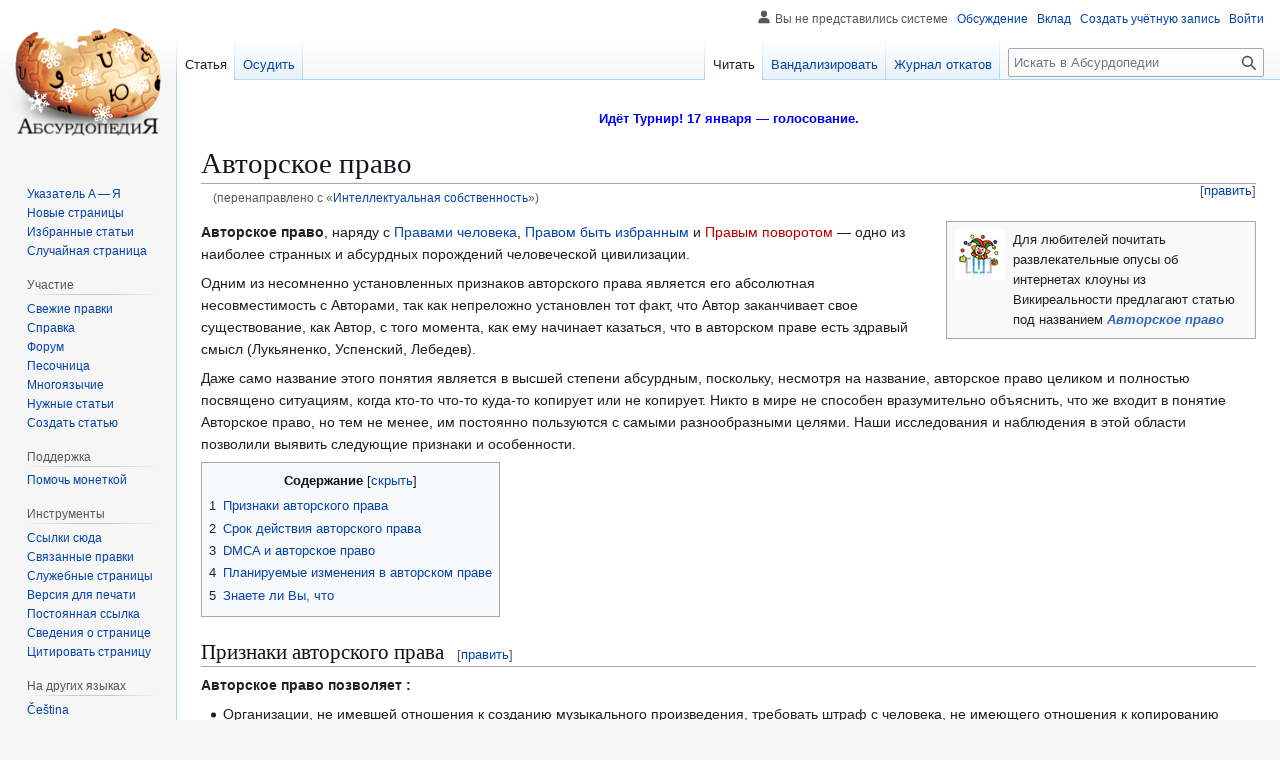

--- FILE ---
content_type: text/html; charset=UTF-8
request_url: https://absurdopedia.wiki/%D0%98%D0%BD%D1%82%D0%B5%D0%BB%D0%BB%D0%B5%D0%BA%D1%82%D1%83%D0%B0%D0%BB%D1%8C%D0%BD%D0%B0%D1%8F_%D1%81%D0%BE%D0%B1%D1%81%D1%82%D0%B2%D0%B5%D0%BD%D0%BD%D0%BE%D1%81%D1%82%D1%8C
body_size: 49465
content:
<!DOCTYPE html>
<html class="client-nojs" lang="ru" dir="ltr">
<head>
<meta charset="UTF-8">
<title>Авторское право — Абсурдопедия</title>
<script>(function(){var className="client-js";var cookie=document.cookie.match(/(?:^|; )absurdopedia_prodmwclientpreferences=([^;]+)/);if(cookie){cookie[1].split('%2C').forEach(function(pref){className=className.replace(new RegExp('(^| )'+pref.replace(/-clientpref-\w+$|[^\w-]+/g,'')+'-clientpref-\\w+( |$)'),'$1'+pref+'$2');});}document.documentElement.className=className;}());RLCONF={"wgBreakFrames":false,"wgSeparatorTransformTable":[",\t."," \t,"],"wgDigitTransformTable":["",""],"wgDefaultDateFormat":"dmy","wgMonthNames":["","январь","февраль","март","апрель","май","июнь","июль","август","сентябрь","октябрь","ноябрь","декабрь"],"wgRequestId":"6ce49f2205fecc7a3de7fe71","wgCanonicalNamespace":"","wgCanonicalSpecialPageName":false,"wgNamespaceNumber":0,"wgPageName":"Авторское_право","wgTitle":"Авторское право","wgCurRevisionId":285977,"wgRevisionId":285977,"wgArticleId":3371,"wgIsArticle":true,"wgIsRedirect":false,"wgAction":"view","wgUserName":null,"wgUserGroups":["*"],"wgCategories":["Право","Заговоры против человечества","Человеконенавистнические доктрины","Как страшно жить"],"wgPageViewLanguage":"ru","wgPageContentLanguage":"ru","wgPageContentModel":"wikitext","wgRelevantPageName":"Авторское_право","wgRelevantArticleId":3371,"wgIsProbablyEditable":true,"wgRelevantPageIsProbablyEditable":true,"wgRestrictionEdit":[],"wgRestrictionMove":[],"wgRedirectedFrom":"Интеллектуальная_собственность","wgCiteReferencePreviewsActive":true,"wgMFDisplayWikibaseDescriptions":{"search":false,"watchlist":false,"tagline":false},"wgInternalRedirectTargetUrl":"/%D0%90%D0%B2%D1%82%D0%BE%D1%80%D1%81%D0%BA%D0%BE%D0%B5_%D0%BF%D1%80%D0%B0%D0%B2%D0%BE","wgCheckUserClientHintsHeadersJsApi":["architecture","bitness","brands","fullVersionList","mobile","model","platform","platformVersion"]};
RLSTATE={"site.styles":"ready","user.styles":"ready","user":"ready","user.options":"loading","skins.vector.styles.legacy":"ready"};RLPAGEMODULES=["mediawiki.action.view.redirect","site","mediawiki.page.ready","mediawiki.toc","skins.vector.legacy.js","ext.checkUser.clientHints","ext.gadget.editSummary","ext.gadget.wikificator","ext.gadget.lolads","ext.gadget.markadmins"];</script>
<script>(RLQ=window.RLQ||[]).push(function(){mw.loader.impl(function(){return["user.options@12s5i",function($,jQuery,require,module){mw.user.tokens.set({"patrolToken":"+\\","watchToken":"+\\","csrfToken":"+\\"});
}];});});</script>
<link rel="stylesheet" href="/w/load.php?lang=ru&amp;modules=skins.vector.styles.legacy&amp;only=styles&amp;skin=vector">
<script async="" src="/w/load.php?lang=ru&amp;modules=startup&amp;only=scripts&amp;raw=1&amp;skin=vector"></script>
<meta name="ResourceLoaderDynamicStyles" content="">
<link rel="stylesheet" href="/w/load.php?lang=ru&amp;modules=site.styles&amp;only=styles&amp;skin=vector">
<meta name="generator" content="MediaWiki 1.43.6">
<meta name="robots" content="max-image-preview:standard">
<meta name="format-detection" content="telephone=no">
<meta name="description" content="Авторское право, наряду с Правами человека, Правом быть избранным и Правым поворотом&amp;nbsp;— одно из наиболее странных и абсурдных порождений человеческой цивилизации.&#10;Одним из несомненно установленных признаков авторского права является его абсолютная несовместимость с Авторами, так как непреложно установлен...">
<meta name="viewport" content="width=1120">
<link rel="alternate" type="application/x-wiki" title="Вандализировать" href="/w/index.php?title=%D0%90%D0%B2%D1%82%D0%BE%D1%80%D1%81%D0%BA%D0%BE%D0%B5_%D0%BF%D1%80%D0%B0%D0%B2%D0%BE&amp;action=edit">
<link rel="search" type="application/opensearchdescription+xml" href="/w/rest.php/v1/search" title="Абсурдопедия (ru)">
<link rel="EditURI" type="application/rsd+xml" href="https://absurdopedia.wiki/w/api.php?action=rsd">
<link rel="canonical" href="https://absurdopedia.wiki/%D0%90%D0%B2%D1%82%D0%BE%D1%80%D1%81%D0%BA%D0%BE%D0%B5_%D0%BF%D1%80%D0%B0%D0%B2%D0%BE">
<link rel="license" href="https://absurdopedia.wiki/Абсурдопедия:Лицензия">
<link rel="alternate" type="application/atom+xml" title="Абсурдопедия — Atom-лента" href="/w/index.php?title=%D0%A1%D0%BB%D1%83%D0%B6%D0%B5%D0%B1%D0%BD%D0%B0%D1%8F:%D0%A1%D0%B2%D0%B5%D0%B6%D0%B8%D0%B5_%D0%BF%D1%80%D0%B0%D0%B2%D0%BA%D0%B8&amp;feed=atom">
</head>
<body class="skin-vector-legacy mediawiki ltr sitedir-ltr mw-hide-empty-elt ns-0 ns-subject mw-editable page-Авторское_право rootpage-Авторское_право skin-vector action-view"><div id="mw-page-base" class="noprint"></div>
<div id="mw-head-base" class="noprint"></div>
<div id="content" class="mw-body" role="main">
	<a id="top"></a>
	<div id="siteNotice"><div id="localNotice" data-nosnippet=""><div class="sitenotice" lang="ru" dir="ltr"><p><a href="/%D0%90%D0%B1%D1%81%D1%83%D1%80%D0%B4%D0%BE%D0%BF%D0%B5%D0%B4%D0%B8%D1%8F:%D0%A2%D1%83%D1%80%D0%BD%D0%B8%D1%80/%D0%9F%D1%80%D0%BE%D1%85%D0%BE%D0%B6%D0%B4%D0%B5%D0%BD%D0%B8%D0%B5" title="Абсурдопедия:Турнир/Прохождение"><span style="background:;color:blue;display:inline-block;font-size:10pt;height:1.7rem;line-height:1.7rem;position:relative;text-align:center;width:100%;"><b>Идёт Турнир! 17 января — голосование.</b></span></a>
</p></div></div></div>
	<div class="mw-indicators">
	</div>
	<h1 id="firstHeading" class="firstHeading mw-first-heading"><span class="mw-page-title-main">Авторское право</span></h1>
	<div id="bodyContent" class="vector-body">
		<div id="siteSub" class="noprint">Материал из Абсурдопедии</div>
		<div id="contentSub"><div id="mw-content-subtitle"><span class="mw-redirectedfrom">(перенаправлено с «<a href="/w/index.php?title=%D0%98%D0%BD%D1%82%D0%B5%D0%BB%D0%BB%D0%B5%D0%BA%D1%82%D1%83%D0%B0%D0%BB%D1%8C%D0%BD%D0%B0%D1%8F_%D1%81%D0%BE%D0%B1%D1%81%D1%82%D0%B2%D0%B5%D0%BD%D0%BD%D0%BE%D1%81%D1%82%D1%8C&amp;redirect=no" class="mw-redirect" title="Интеллектуальная собственность">Интеллектуальная собственность</a>»)</span></div></div>
		<div id="contentSub2"></div>
		
		<div id="jump-to-nav"></div>
		<a class="mw-jump-link" href="#mw-head">Перейти к навигации</a>
		<a class="mw-jump-link" href="#searchInput">Перейти к поиску</a>
		<div id="mw-content-text" class="mw-body-content"><div class="mw-content-ltr mw-parser-output" lang="ru" dir="ltr"><style data-mw-deduplicate="TemplateStyles:r277142">.mw-parser-output .right-box{border:solid #aaa 1px;font-size:90%;background:#f9f9f9;max-width:300px;margin:0 0 1em 1em;padding:4px;text-align:left;display:flex;flex-wrap:wrap}.mw-parser-output .right-box-element{padding:4px}@media(min-width:500px){.mw-parser-output .right-box{clear:right;float:right;flex-wrap:nowrap}}</style>
<div class="noprint right-box">
<div class="right-box-element"><span typeof="mw:File"><a href="/%D0%A4%D0%B0%D0%B9%D0%BB:%D0%9A%D0%BB%D0%BE%D1%83%D0%BD_%D0%B8%D0%B7_%D0%92%D0%A0.png" class="mw-file-description"><img src="/w/images/thumb/7/74/%D0%9A%D0%BB%D0%BE%D1%83%D0%BD_%D0%B8%D0%B7_%D0%92%D0%A0.png/50px-%D0%9A%D0%BB%D0%BE%D1%83%D0%BD_%D0%B8%D0%B7_%D0%92%D0%A0.png" decoding="async" width="50" height="50" class="mw-file-element" srcset="/w/images/thumb/7/74/%D0%9A%D0%BB%D0%BE%D1%83%D0%BD_%D0%B8%D0%B7_%D0%92%D0%A0.png/75px-%D0%9A%D0%BB%D0%BE%D1%83%D0%BD_%D0%B8%D0%B7_%D0%92%D0%A0.png 1.5x, /w/images/thumb/7/74/%D0%9A%D0%BB%D0%BE%D1%83%D0%BD_%D0%B8%D0%B7_%D0%92%D0%A0.png/100px-%D0%9A%D0%BB%D0%BE%D1%83%D0%BD_%D0%B8%D0%B7_%D0%92%D0%A0.png 2x" /></a></span></div>
<div class="right-box-element">Для любителей почитать развлекательные опусы об интернетах клоуны из Викиреальности предлагают статью под названием <i><b><a href="https://wikireality.ru/wiki/%D0%90%D0%B2%D1%82%D0%BE%D1%80%D1%81%D0%BA%D0%BE%D0%B5_%D0%BF%D1%80%D0%B0%D0%B2%D0%BE" class="extiw" title="wr:Авторское право">Авторское право</a></b></i></div>
</div>
<p><b>Авторское право</b>, наряду с <a href="/%D0%9F%D1%80%D0%B0%D0%B2%D0%B0_%D1%87%D0%B5%D0%BB%D0%BE%D0%B2%D0%B5%D0%BA%D0%B0" title="Права человека">Правами человека</a>, <a href="/%D0%9F%D1%80%D0%B0%D0%B2%D0%BE_%D0%B1%D1%8B%D1%82%D1%8C_%D0%B8%D0%B7%D0%B1%D1%80%D0%B0%D0%BD%D0%BD%D1%8B%D0%BC" class="mw-redirect" title="Право быть избранным">Правом быть избранным</a> и <a href="/w/index.php?title=%D0%9F%D1%80%D0%B0%D0%B2%D1%8B%D0%B9_%D0%BF%D0%BE%D0%B2%D0%BE%D1%80%D0%BE%D1%82&amp;action=edit&amp;redlink=1" class="new" title="Правый поворот (страница не существует)">Правым поворотом</a>&#160;— одно из наиболее странных и абсурдных порождений человеческой цивилизации.
</p><p>Одним из несомненно установленных признаков авторского права является его абсолютная несовместимость с Авторами, так как непреложно установлен тот факт, что Автор заканчивает свое существование, как Автор, с того момента, как ему начинает казаться, что в авторском праве есть здравый смысл (Лукьяненко, Успенский, Лебедев).
</p><p>Даже само название этого понятия является в высшей степени абсурдным, поскольку, несмотря на название, авторское право целиком и полностью посвящено ситуациям, когда кто-то что-то куда-то копирует или не копирует. Никто в мире не способен вразумительно объяснить, что же входит в понятие Авторское право, но тем не менее, им постоянно пользуются с самыми разнообразными целями. Наши исследования и наблюдения в этой области позволили выявить следующие признаки и особенности.
</p>
<div id="toc" class="toc" role="navigation" aria-labelledby="mw-toc-heading"><input type="checkbox" role="button" id="toctogglecheckbox" class="toctogglecheckbox" style="display:none" /><div class="toctitle" lang="ru" dir="ltr"><h2 id="mw-toc-heading">Содержание</h2><span class="toctogglespan"><label class="toctogglelabel" for="toctogglecheckbox"></label></span></div>
<ul>
<li class="toclevel-1 tocsection-1"><a href="#Признаки_авторского_права"><span class="tocnumber">1</span> <span class="toctext">Признаки авторского права</span></a></li>
<li class="toclevel-1 tocsection-2"><a href="#Срок_действия_авторского_права"><span class="tocnumber">2</span> <span class="toctext">Срок действия авторского права</span></a></li>
<li class="toclevel-1 tocsection-3"><a href="#DMCA_и_авторское_право"><span class="tocnumber">3</span> <span class="toctext">DMCA и авторское право</span></a></li>
<li class="toclevel-1 tocsection-4"><a href="#Планируемые_изменения_в_авторском_праве"><span class="tocnumber">4</span> <span class="toctext">Планируемые изменения в авторском праве</span></a></li>
<li class="toclevel-1 tocsection-5"><a href="#Знаете_ли_Вы,_что"><span class="tocnumber">5</span> <span class="toctext">Знаете ли Вы, что</span></a></li>
</ul>
</div>

<h2><span id=".D0.9F.D1.80.D0.B8.D0.B7.D0.BD.D0.B0.D0.BA.D0.B8_.D0.B0.D0.B2.D1.82.D0.BE.D1.80.D1.81.D0.BA.D0.BE.D0.B3.D0.BE_.D0.BF.D1.80.D0.B0.D0.B2.D0.B0"></span><span class="mw-headline" id="Признаки_авторского_права">Признаки авторского права</span><span class="mw-editsection"><span class="mw-editsection-bracket">[</span><a href="/w/index.php?title=%D0%90%D0%B2%D1%82%D0%BE%D1%80%D1%81%D0%BA%D0%BE%D0%B5_%D0%BF%D1%80%D0%B0%D0%B2%D0%BE&amp;action=edit&amp;section=1" title="Редактировать раздел «Признаки авторского права»"><span>править</span></a><span class="mw-editsection-bracket">]</span></span></h2>
<p><b>Авторское право позволяет&#160;:</b>
</p>
<ul><li>Организации, не имевшей отношения к созданию музыкального произведения, требовать штраф с человека, не имеющего отношения к копированию этого произведения. <i>(дело RIAA против всех)</i></li>
<li>Организации, платившей зарплату разработчикам программы, сажать в тюрьму человека, не копировавшего эту программу. <i>(дело Adobe против Склярова)</i></li>
<li>Автору, не рисовавшему картинку, требовать денег с тех, кто ее не копировал. <i>(дело Эдуарда Успенского против <a href="/%D0%A7%D0%B5%D0%B1%D1%83%D1%80%D0%B0%D1%88%D0%BA%D0%B0" title="Чебурашка">Чебурашки</a>)</i></li>
<li>Мэру получать деньги за то, чего он никогда не изобретал. <i>(дело мэра Лужков против Кулебяки)</i></li>
<li><a href="/%D0%9F%D0%B8%D1%80%D0%B0%D1%82" title="Пират">Пиратам</a> издавать то, что они хотят, когда они хотят и в каких угодно количествах. <i>(дело Горбушки против <a href="/%D0%9D%D0%B5%D0%BA%D1%80%D0%BE%D1%81%D0%BE%D1%84%D1%82" class="mw-redirect" title="Некрософт">Микрософт</a>)</i></li>
<li>Организации запрещать пользователям апгрейд их собственных компьютеров. <i>(дело <a href="/%D0%9D%D0%B5%D0%BA%D1%80%D0%BE%D1%81%D0%BE%D1%84%D1%82" class="mw-redirect" title="Некрософт">Микрософт</a> против Windows Vista)</i></li>
<li>Одной организации обвинять другую организацию в краже того, что давно было украдено первой. <i>(дело <a href="/%D0%9D%D0%B5%D0%BA%D1%80%D0%BE%D1%81%D0%BE%D1%84%D1%82" class="mw-redirect" title="Некрософт">Микрософт</a> против <a href="/Apple" title="Apple">Apple</a>)</i></li>
<li>Всем желающим утверждать, что их авторские права нарушены.</li></ul>
<p><b>Авторское право не позволяет&#160;:</b>
</p>
<ul><li>Авторам произведений получать вознаграждение за свой труд.</li>
<li>Цитировать понравившиеся произведения.</li>
<li>Делать копии файлов на компьютере.</li>
<li>Петь.</li>
<li>Готовить по рецептам.</li>
<li>Писать диктанты и изложения.</li>
<li>Пользоваться факсом, ксероксом и сканером.</li>
<li>Не платить</li></ul>
<h2><span id=".D0.A1.D1.80.D0.BE.D0.BA_.D0.B4.D0.B5.D0.B9.D1.81.D1.82.D0.B2.D0.B8.D1.8F_.D0.B0.D0.B2.D1.82.D0.BE.D1.80.D1.81.D0.BA.D0.BE.D0.B3.D0.BE_.D0.BF.D1.80.D0.B0.D0.B2.D0.B0"></span><span class="mw-headline" id="Срок_действия_авторского_права">Срок действия авторского права</span><span class="mw-editsection"><span class="mw-editsection-bracket">[</span><a href="/w/index.php?title=%D0%90%D0%B2%D1%82%D0%BE%D1%80%D1%81%D0%BA%D0%BE%D0%B5_%D0%BF%D1%80%D0%B0%D0%B2%D0%BE&amp;action=edit&amp;section=2" title="Редактировать раздел «Срок действия авторского права»"><span>править</span></a><span class="mw-editsection-bracket">]</span></span></h2>
<p>Для богатых организаций вроде Adobe срок действия авторского права составляет 500 лет, для граждан&#160;— 4-5 лет обычного или строгого режима с конфискацией имущества. В скором времени планируется расширение срока действия авторского права до 1500 лет. В этом случае объектом авторского права автоматически становятся придуманные Кириллом и Мефодием буквы алфавита. Всем желающим что-либо написать придётся платить компании Микрософт, в которой никогда не работали эти авторы.
</p>
<h2><span id="DMCA_.D0.B8_.D0.B0.D0.B2.D1.82.D0.BE.D1.80.D1.81.D0.BA.D0.BE.D0.B5_.D0.BF.D1.80.D0.B0.D0.B2.D0.BE"></span><span class="mw-headline" id="DMCA_и_авторское_право">DMCA и авторское право</span><span class="mw-editsection"><span class="mw-editsection-bracket">[</span><a href="/w/index.php?title=%D0%90%D0%B2%D1%82%D0%BE%D1%80%D1%81%D0%BA%D0%BE%D0%B5_%D0%BF%D1%80%D0%B0%D0%B2%D0%BE&amp;action=edit&amp;section=3" title="Редактировать раздел «DMCA и авторское право»"><span>править</span></a><span class="mw-editsection-bracket">]</span></span></h2>
<p>В некоторых странах, например в <a href="/%D0%A1%D0%A8%D0%90" title="США">США</a>, принят закон, называемый DNA Men Copyvio Act (DMCA), запрещающий мужчинам копировать свою <a href="/%D0%94%D0%9D%D0%9A" title="ДНК">ДНК</a> путем внедрения ее в яйцеклетку женщины. Такое постановление обосновывается тем, что любая информация, относящаяся к человеку, на самом деле принадлежит его работодателю. Неизбежное уменьшение населения, вызванное этим законом, планируется компенсировать массовым завозом пингвинов из Антарктики.
</p>
<h2><span id=".D0.9F.D0.BB.D0.B0.D0.BD.D0.B8.D1.80.D1.83.D0.B5.D0.BC.D1.8B.D0.B5_.D0.B8.D0.B7.D0.BC.D0.B5.D0.BD.D0.B5.D0.BD.D0.B8.D1.8F_.D0.B2_.D0.B0.D0.B2.D1.82.D0.BE.D1.80.D1.81.D0.BA.D0.BE.D0.BC_.D0.BF.D1.80.D0.B0.D0.B2.D0.B5"></span><span class="mw-headline" id="Планируемые_изменения_в_авторском_праве">Планируемые изменения в авторском праве</span><span class="mw-editsection"><span class="mw-editsection-bracket">[</span><a href="/w/index.php?title=%D0%90%D0%B2%D1%82%D0%BE%D1%80%D1%81%D0%BA%D0%BE%D0%B5_%D0%BF%D1%80%D0%B0%D0%B2%D0%BE&amp;action=edit&amp;section=4" title="Редактировать раздел «Планируемые изменения в авторском праве»"><span>править</span></a><span class="mw-editsection-bracket">]</span></span></h2>
<p>В ближайшее время правительства всех стран мира планируют ввести новые правила, относящиеся к авторскому праву,
что сделает данный предмет еще более запутанным и непонятным.
В частности, предполагается&#160;:
</p>
<ul><li>Введение авторского права на трамвайные билеты.</li>
<li>Запрета на пользование зеркалами</li>
<li>Полного запрета на чтение стихов в школах и детских садах</li>
<li>Запрещения вообще изучать что бы то ни было путем копирования информации с любого носителя себе в мозг.</li>
<li>Требование в обязательном порядке забыть ранее незаконно запомненную информацию</li>
<li>Введение платы за пользование дорожными знаками и вывесками магазинов (в России уже частично действует)</li>
<li>Запрещение пользоваться законами всем, кроме законодателей. (также частично введено в России)</li>
<li>Глобальный запрет на <a href="/%D0%92%D1%81%D1%91" title="Всё">всё</a> вообще.</li></ul>
<h2><span id=".D0.97.D0.BD.D0.B0.D0.B5.D1.82.D0.B5_.D0.BB.D0.B8_.D0.92.D1.8B.2C_.D1.87.D1.82.D0.BE"></span><span class="mw-headline" id="Знаете_ли_Вы,_что">Знаете ли Вы, что</span><span class="mw-editsection"><span class="mw-editsection-bracket">[</span><a href="/w/index.php?title=%D0%90%D0%B2%D1%82%D0%BE%D1%80%D1%81%D0%BA%D0%BE%D0%B5_%D0%BF%D1%80%D0%B0%D0%B2%D0%BE&amp;action=edit&amp;section=5" title="Редактировать раздел «Знаете ли Вы, что»"><span>править</span></a><span class="mw-editsection-bracket">]</span></span></h2>
<ul><li>Авторские права на <a href="/%D0%A2%D0%B5%D0%BE%D1%80%D0%B8%D1%8F_%D0%BE%D1%82%D0%BD%D0%BE%D1%81%D0%B8%D1%82%D0%B5%D0%BB%D1%8C%D0%BD%D0%BE%D1%81%D1%82%D0%B8" title="Теория относительности">теорию относительности</a> принадлежат семилетнему угандийскому школьнику Нгомо Мбабане, но он сам об этом даже не подозревает.</li>
<li>Авторские отчисления за исполнение Гимна России составляют 8&#160;% бюджета Российской федерации, что вдвое больше военных расходов. К счастью, большая часть этих денег возвращается в бюджет в виде налогов.</li>
<li>Пять древнегреческих городов чуть было не начали полномасштабную войну из-за спора об авторских правах на произведения <a href="/%D0%A1%D0%B8%D0%BC%D0%BF%D1%81%D0%BE%D0%BD" title="Симпсон">Гомера</a>.</li>
<li>Авторские права на букву Ё принадлежат Василию Кирилловичу Тредиаковскому, родственнику <a href="/%D0%92%D0%B0%D1%81%D1%8F_%D0%9F%D1%83%D0%BF%D0%BA%D0%B8%D0%BD" class="mw-redirect" title="Вася Пупкин">Васи Пупкина</a> из двенадцатой квартиры.</li>
<li>Следующее заседание Верховного суда Австралии будет посвящено выяснению вопроса о том, кому принадлежат авторские права на фразу «Ай да Пушкин, ай да сукин сын» в переводе на язык аборигенов.</li></ul>
<!-- 
NewPP limit report
Cached time: 20260114180619
Cache expiry: 86400
Reduced expiry: false
Complications: [show‐toc]
CPU time usage: 0.018 seconds
Real time usage: 0.019 seconds
Preprocessor visited node count: 47/1000000
Post‐expand include size: 986/2097152 bytes
Template argument size: 394/2097152 bytes
Highest expansion depth: 5/100
Expensive parser function count: 0/100
Unstrip recursion depth: 0/20
Unstrip post‐expand size: 421/5000000 bytes
-->
<!--
Transclusion expansion time report (%,ms,calls,template)
100.00%    6.004      1 Шаблон:Wikireality
100.00%    6.004      1 -total
 82.78%    4.970      1 Шаблон:RightBox
-->

<!-- Saved in parser cache with key absurdopedia_prod:pcache:idhash:3371-0!canonical and timestamp 20260114180619 and revision id 285977. Rendering was triggered because: page-view
 -->
</div>
<div class="printfooter" data-nosnippet="">Источник — <a dir="ltr" href="https://absurdopedia.wiki/w/index.php?title=Авторское_право&amp;oldid=285977">https://absurdopedia.wiki/w/index.php?title=Авторское_право&amp;oldid=285977</a></div></div>
		<div id="catlinks" class="catlinks" data-mw="interface"><div id="mw-normal-catlinks" class="mw-normal-catlinks"><a href="/%D0%A1%D0%BB%D1%83%D0%B6%D0%B5%D0%B1%D0%BD%D0%B0%D1%8F:%D0%9A%D0%B0%D1%82%D0%B5%D0%B3%D0%BE%D1%80%D0%B8%D0%B8" title="Служебная:Категории">Категории</a>: <ul><li><a href="/%D0%9A%D0%B0%D1%82%D0%B5%D0%B3%D0%BE%D1%80%D0%B8%D1%8F:%D0%9F%D1%80%D0%B0%D0%B2%D0%BE" title="Категория:Право">Право</a></li><li><a href="/%D0%9A%D0%B0%D1%82%D0%B5%D0%B3%D0%BE%D1%80%D0%B8%D1%8F:%D0%97%D0%B0%D0%B3%D0%BE%D0%B2%D0%BE%D1%80%D1%8B_%D0%BF%D1%80%D0%BE%D1%82%D0%B8%D0%B2_%D1%87%D0%B5%D0%BB%D0%BE%D0%B2%D0%B5%D1%87%D0%B5%D1%81%D1%82%D0%B2%D0%B0" title="Категория:Заговоры против человечества">Заговоры против человечества</a></li><li><a href="/%D0%9A%D0%B0%D1%82%D0%B5%D0%B3%D0%BE%D1%80%D0%B8%D1%8F:%D0%A7%D0%B5%D0%BB%D0%BE%D0%B2%D0%B5%D0%BA%D0%BE%D0%BD%D0%B5%D0%BD%D0%B0%D0%B2%D0%B8%D1%81%D1%82%D0%BD%D0%B8%D1%87%D0%B5%D1%81%D0%BA%D0%B8%D0%B5_%D0%B4%D0%BE%D0%BA%D1%82%D1%80%D0%B8%D0%BD%D1%8B" title="Категория:Человеконенавистнические доктрины">Человеконенавистнические доктрины</a></li><li><a href="/%D0%9A%D0%B0%D1%82%D0%B5%D0%B3%D0%BE%D1%80%D0%B8%D1%8F:%D0%9A%D0%B0%D0%BA_%D1%81%D1%82%D1%80%D0%B0%D1%88%D0%BD%D0%BE_%D0%B6%D0%B8%D1%82%D1%8C" title="Категория:Как страшно жить">Как страшно жить</a></li></ul></div></div>
	</div>
</div>

<div id="mw-navigation">
	<h2>Навигация</h2>
	<div id="mw-head">
		
<nav id="p-personal" class="mw-portlet mw-portlet-personal vector-user-menu-legacy vector-menu" aria-labelledby="p-personal-label"  >
	<h3
		id="p-personal-label"
		
		class="vector-menu-heading "
	>
		<span class="vector-menu-heading-label">Персональные инструменты</span>
	</h3>
	<div class="vector-menu-content">
		
		<ul class="vector-menu-content-list">
			
			<li id="pt-anonuserpage" class="mw-list-item"><span title="Страница участника для моего IP">Вы не представились системе</span></li><li id="pt-anontalk" class="mw-list-item"><a href="/%D0%A1%D0%BB%D1%83%D0%B6%D0%B5%D0%B1%D0%BD%D0%B0%D1%8F:%D0%9C%D0%BE%D1%91_%D0%BE%D0%B1%D1%81%D1%83%D0%B6%D0%B4%D0%B5%D0%BD%D0%B8%D0%B5" title="Страница обсуждений для моего IP [n]" accesskey="n"><span>Обсуждение</span></a></li><li id="pt-anoncontribs" class="mw-list-item"><a href="/%D0%A1%D0%BB%D1%83%D0%B6%D0%B5%D0%B1%D0%BD%D0%B0%D1%8F:%D0%9C%D0%BE%D0%B9_%D0%B2%D0%BA%D0%BB%D0%B0%D0%B4" title="Список правок, сделанных с этого IP-адреса [y]" accesskey="y"><span>Вклад</span></a></li><li id="pt-createaccount" class="mw-list-item"><a href="/w/index.php?title=%D0%A1%D0%BB%D1%83%D0%B6%D0%B5%D0%B1%D0%BD%D0%B0%D1%8F:%D0%A1%D0%BE%D0%B7%D0%B4%D0%B0%D1%82%D1%8C_%D1%83%D1%87%D1%91%D1%82%D0%BD%D1%83%D1%8E_%D0%B7%D0%B0%D0%BF%D0%B8%D1%81%D1%8C&amp;returnto=%D0%90%D0%B2%D1%82%D0%BE%D1%80%D1%81%D0%BA%D0%BE%D0%B5+%D0%BF%D1%80%D0%B0%D0%B2%D0%BE" title="Мы предлагаем вам создать учётную запись и войти в систему, хотя это и не обязательно."><span>Создать учётную запись</span></a></li><li id="pt-login" class="mw-list-item"><a href="/w/index.php?title=%D0%A1%D0%BB%D1%83%D0%B6%D0%B5%D0%B1%D0%BD%D0%B0%D1%8F:%D0%92%D1%85%D0%BE%D0%B4&amp;returnto=%D0%90%D0%B2%D1%82%D0%BE%D1%80%D1%81%D0%BA%D0%BE%D0%B5+%D0%BF%D1%80%D0%B0%D0%B2%D0%BE" title="Здесь можно зарегистрироваться в системе, но это необязательно. [o]" accesskey="o"><span>Войти</span></a></li>
		</ul>
		
	</div>
</nav>

		<div id="left-navigation">
			
<nav id="p-namespaces" class="mw-portlet mw-portlet-namespaces vector-menu-tabs vector-menu-tabs-legacy vector-menu" aria-labelledby="p-namespaces-label"  >
	<h3
		id="p-namespaces-label"
		
		class="vector-menu-heading "
	>
		<span class="vector-menu-heading-label">Пространства имён</span>
	</h3>
	<div class="vector-menu-content">
		
		<ul class="vector-menu-content-list">
			
			<li id="ca-nstab-main" class="selected mw-list-item"><a href="/%D0%90%D0%B2%D1%82%D0%BE%D1%80%D1%81%D0%BA%D0%BE%D0%B5_%D0%BF%D1%80%D0%B0%D0%B2%D0%BE" title="Просмотреть контентную страницу [c]" accesskey="c"><span>Статья</span></a></li><li id="ca-talk" class="mw-list-item"><a href="/%D0%9E%D0%B1%D1%81%D1%83%D0%B6%D0%B4%D0%B5%D0%BD%D0%B8%D0%B5:%D0%90%D0%B2%D1%82%D0%BE%D1%80%D1%81%D0%BA%D0%BE%D0%B5_%D0%BF%D1%80%D0%B0%D0%B2%D0%BE" rel="discussion" title="Обсуждение основной страницы [t]" accesskey="t"><span>Осудить</span></a></li>
		</ul>
		
	</div>
</nav>

			
<nav id="p-variants" class="mw-portlet mw-portlet-variants emptyPortlet vector-menu-dropdown vector-menu" aria-labelledby="p-variants-label"  >
	<input type="checkbox"
		id="p-variants-checkbox"
		role="button"
		aria-haspopup="true"
		data-event-name="ui.dropdown-p-variants"
		class="vector-menu-checkbox"
		aria-labelledby="p-variants-label"
	>
	<label
		id="p-variants-label"
		
		class="vector-menu-heading "
	>
		<span class="vector-menu-heading-label">русский</span>
	</label>
	<div class="vector-menu-content">
		
		<ul class="vector-menu-content-list">
			
			
		</ul>
		
	</div>
</nav>

		</div>
		<div id="right-navigation">
			
<nav id="p-views" class="mw-portlet mw-portlet-views vector-menu-tabs vector-menu-tabs-legacy vector-menu" aria-labelledby="p-views-label"  >
	<h3
		id="p-views-label"
		
		class="vector-menu-heading "
	>
		<span class="vector-menu-heading-label">Просмотры</span>
	</h3>
	<div class="vector-menu-content">
		
		<ul class="vector-menu-content-list">
			
			<li id="ca-view" class="selected mw-list-item"><a href="/%D0%90%D0%B2%D1%82%D0%BE%D1%80%D1%81%D0%BA%D0%BE%D0%B5_%D0%BF%D1%80%D0%B0%D0%B2%D0%BE"><span>Читать</span></a></li><li id="ca-edit" class="mw-list-item"><a href="/w/index.php?title=%D0%90%D0%B2%D1%82%D0%BE%D1%80%D1%81%D0%BA%D0%BE%D0%B5_%D0%BF%D1%80%D0%B0%D0%B2%D0%BE&amp;action=edit" title="Редактировать данную страницу [e]" accesskey="e"><span>Вандализировать</span></a></li><li id="ca-history" class="mw-list-item"><a href="/w/index.php?title=%D0%90%D0%B2%D1%82%D0%BE%D1%80%D1%81%D0%BA%D0%BE%D0%B5_%D0%BF%D1%80%D0%B0%D0%B2%D0%BE&amp;action=history" title="Журнал изменений страницы [h]" accesskey="h"><span>Журнал откатов</span></a></li>
		</ul>
		
	</div>
</nav>

			
<nav id="p-cactions" class="mw-portlet mw-portlet-cactions emptyPortlet vector-menu-dropdown vector-menu" aria-labelledby="p-cactions-label"  title="Больше возможностей" >
	<input type="checkbox"
		id="p-cactions-checkbox"
		role="button"
		aria-haspopup="true"
		data-event-name="ui.dropdown-p-cactions"
		class="vector-menu-checkbox"
		aria-labelledby="p-cactions-label"
	>
	<label
		id="p-cactions-label"
		
		class="vector-menu-heading "
	>
		<span class="vector-menu-heading-label">Ещё</span>
	</label>
	<div class="vector-menu-content">
		
		<ul class="vector-menu-content-list">
			
			
		</ul>
		
	</div>
</nav>

			
<div id="p-search" role="search" class="vector-search-box-vue  vector-search-box-show-thumbnail vector-search-box-auto-expand-width vector-search-box">
	<h3 >Поиск</h3>
	<form action="/w/index.php" id="searchform" class="vector-search-box-form">
		<div id="simpleSearch"
			class="vector-search-box-inner"
			 data-search-loc="header-navigation">
			<input class="vector-search-box-input"
				 type="search" name="search" placeholder="Искать в Абсурдопедии" aria-label="Искать в Абсурдопедии" autocapitalize="sentences" title="Искать в Абсурдопедии [f]" accesskey="f" id="searchInput"
			>
			<input type="hidden" name="title" value="Служебная:Поиск">
			<input id="mw-searchButton"
				 class="searchButton mw-fallbackSearchButton" type="submit" name="fulltext" title="Найти страницы, содержащие указанный текст" value="Найти">
			<input id="searchButton"
				 class="searchButton" type="submit" name="go" title="Перейти к странице, имеющей в точности такое название" value="Перейти">
		</div>
	</form>
</div>

		</div>
	</div>
	
<div id="mw-panel" class="vector-legacy-sidebar">
	<div id="p-logo" role="banner">
		<a class="mw-wiki-logo" href="/%D0%97%D0%B0%D0%B3%D0%BB%D0%B0%D0%B2%D0%BD%D0%B0%D1%8F_%D1%81%D1%82%D1%80%D0%B0%D0%BD%D0%B8%D1%86%D0%B0"
			title="Перейти на заглавную страницу"></a>
	</div>
	
<nav id="p-navigation" class="mw-portlet mw-portlet-navigation vector-menu-portal portal vector-menu" aria-labelledby="p-navigation-label"  >
	<h3
		id="p-navigation-label"
		
		class="vector-menu-heading "
	>
		<span class="vector-menu-heading-label">Навигация</span>
	</h3>
	<div class="vector-menu-content">
		
		<ul class="vector-menu-content-list">
			
			<li id="n-index" class="mw-list-item"><a href="/%D0%90%D0%B1%D1%81%D1%83%D1%80%D0%B4%D0%BE%D0%BF%D0%B5%D0%B4%D0%B8%D1%8F:%D0%90%D0%BB%D1%84%D0%B0%D0%B2%D0%B8%D1%82%D0%BD%D1%8B%D0%B9_%D1%83%D0%BA%D0%B0%D0%B7%D0%B0%D1%82%D0%B5%D0%BB%D1%8C"><span>Указатель А — Я</span></a></li><li id="n-newpages" class="mw-list-item"><a href="/%D0%A1%D0%BB%D1%83%D0%B6%D0%B5%D0%B1%D0%BD%D0%B0%D1%8F:%D0%9D%D0%BE%D0%B2%D1%8B%D0%B5_%D1%81%D1%82%D1%80%D0%B0%D0%BD%D0%B8%D1%86%D1%8B"><span>Новые страницы</span></a></li><li id="n-featured" class="mw-list-item"><a href="/%D0%9A%D0%B0%D1%82%D0%B5%D0%B3%D0%BE%D1%80%D0%B8%D1%8F:%D0%90%D0%B1%D1%81%D1%83%D1%80%D0%B4%D0%BE%D0%BF%D0%B5%D0%B4%D0%B8%D1%8F:%D0%98%D0%B7%D0%B1%D1%80%D0%B0%D0%BD%D0%BD%D1%8B%D0%B5_%D1%81%D1%82%D0%B0%D1%82%D1%8C%D0%B8"><span>Избранные статьи</span></a></li><li id="n-randompage" class="mw-list-item"><a href="/%D0%A1%D0%BB%D1%83%D0%B6%D0%B5%D0%B1%D0%BD%D0%B0%D1%8F:%D0%A1%D0%BB%D1%83%D1%87%D0%B0%D0%B9%D0%BD%D0%B0%D1%8F_%D1%81%D1%82%D1%80%D0%B0%D0%BD%D0%B8%D1%86%D0%B0" title="Посмотреть случайно выбранную страницу [x]" accesskey="x"><span>Случайная страница</span></a></li>
		</ul>
		
	</div>
</nav>

	
<nav id="p-participation" class="mw-portlet mw-portlet-participation vector-menu-portal portal vector-menu" aria-labelledby="p-participation-label"  >
	<h3
		id="p-participation-label"
		
		class="vector-menu-heading "
	>
		<span class="vector-menu-heading-label">Участие</span>
	</h3>
	<div class="vector-menu-content">
		
		<ul class="vector-menu-content-list">
			
			<li id="n-recentchanges" class="mw-list-item"><a href="/%D0%A1%D0%BB%D1%83%D0%B6%D0%B5%D0%B1%D0%BD%D0%B0%D1%8F:%D0%A1%D0%B2%D0%B5%D0%B6%D0%B8%D0%B5_%D0%BF%D1%80%D0%B0%D0%B2%D0%BA%D0%B8" title="Список последних изменений [r]" accesskey="r"><span>Свежие правки</span></a></li><li id="n-help" class="mw-list-item"><a href="/%D0%90%D0%B1%D1%81%D1%83%D1%80%D0%B4%D0%BE%D0%BF%D0%B5%D0%B4%D0%B8%D1%8F:%D0%A0%D1%83%D0%BA%D0%BE%D0%B2%D0%BE%D0%B4%D1%81%D1%82%D0%B2%D0%BE_%D0%BD%D0%BE%D0%B2%D0%B8%D1%87%D0%BA%D0%B0" title="Место расположения Справки"><span>Справка</span></a></li><li id="n-forum" class="mw-list-item"><a href="/%D0%A4%D0%BE%D1%80%D1%83%D0%BC:%D0%9E%D0%B1%D1%89%D0%B8%D0%B9"><span>Форум</span></a></li><li id="n-sandbox" class="mw-list-item"><a href="/%D0%90%D0%B1%D1%81%D1%83%D1%80%D0%B4%D0%BE%D0%BF%D0%B5%D0%B4%D0%B8%D1%8F:%D0%9F%D0%B5%D1%81%D0%BE%D1%87%D0%BD%D0%B8%D1%86%D0%B0"><span>Песочница</span></a></li><li id="n-multilingua" class="mw-list-item"><a href="/%D0%90%D0%B1%D1%81%D1%83%D1%80%D0%B4%D0%BE%D0%BF%D0%B5%D0%B4%D0%B8%D1%8F:%D0%AF%D0%B7%D1%8B%D0%BA%D0%BE%D0%B2%D1%8B%D0%B5_%D0%BF%D0%BE%D1%80%D1%82%D0%B0%D0%BB%D1%8B"><span>Многоязычие</span></a></li><li id="n-requested" class="mw-list-item"><a href="/%D0%90%D0%B1%D1%81%D1%83%D1%80%D0%B4%D0%BE%D0%BF%D0%B5%D0%B4%D0%B8%D1%8F:%D0%97%D0%B0%D0%BF%D1%80%D0%BE%D1%81%D1%8B"><span>Нужные статьи</span></a></li><li id="n-createnew" class="mw-list-item"><a href="/%D0%A1%D0%BB%D1%83%D0%B6%D0%B5%D0%B1%D0%BD%D0%B0%D1%8F:CreatePage"><span>Создать статью</span></a></li>
		</ul>
		
	</div>
</nav>

<nav id="p-support" class="mw-portlet mw-portlet-support vector-menu-portal portal vector-menu" aria-labelledby="p-support-label"  >
	<h3
		id="p-support-label"
		
		class="vector-menu-heading "
	>
		<span class="vector-menu-heading-label">Поддержка</span>
	</h3>
	<div class="vector-menu-content">
		
		<ul class="vector-menu-content-list">
			
			<li id="n-donate" class="mw-list-item"><a href="/%D0%90%D0%B1%D1%81%D1%83%D1%80%D0%B4%D0%BE%D0%BF%D0%B5%D0%B4%D0%B8%D1%8F:%D0%9C%D0%B5%D1%86%D0%B5%D0%BD%D0%B0%D1%82%D1%81%D1%82%D0%B2%D0%BE"><span>Помочь монеткой</span></a></li>
		</ul>
		
	</div>
</nav>

<nav id="p-tb" class="mw-portlet mw-portlet-tb vector-menu-portal portal vector-menu" aria-labelledby="p-tb-label"  >
	<h3
		id="p-tb-label"
		
		class="vector-menu-heading "
	>
		<span class="vector-menu-heading-label">Инструменты</span>
	</h3>
	<div class="vector-menu-content">
		
		<ul class="vector-menu-content-list">
			
			<li id="t-whatlinkshere" class="mw-list-item"><a href="/%D0%A1%D0%BB%D1%83%D0%B6%D0%B5%D0%B1%D0%BD%D0%B0%D1%8F:%D0%A1%D1%81%D1%8B%D0%BB%D0%BA%D0%B8_%D1%81%D1%8E%D0%B4%D0%B0/%D0%90%D0%B2%D1%82%D0%BE%D1%80%D1%81%D0%BA%D0%BE%D0%B5_%D0%BF%D1%80%D0%B0%D0%B2%D0%BE" title="Список всех страниц, ссылающихся на данную [j]" accesskey="j"><span>Ссылки сюда</span></a></li><li id="t-recentchangeslinked" class="mw-list-item"><a href="/%D0%A1%D0%BB%D1%83%D0%B6%D0%B5%D0%B1%D0%BD%D0%B0%D1%8F:%D0%A1%D0%B2%D1%8F%D0%B7%D0%B0%D0%BD%D0%BD%D1%8B%D0%B5_%D0%BF%D1%80%D0%B0%D0%B2%D0%BA%D0%B8/%D0%90%D0%B2%D1%82%D0%BE%D1%80%D1%81%D0%BA%D0%BE%D0%B5_%D0%BF%D1%80%D0%B0%D0%B2%D0%BE" rel="nofollow" title="Последние изменения в страницах, на которые ссылается эта страница [k]" accesskey="k"><span>Связанные правки</span></a></li><li id="t-specialpages" class="mw-list-item"><a href="/%D0%A1%D0%BB%D1%83%D0%B6%D0%B5%D0%B1%D0%BD%D0%B0%D1%8F:%D0%A1%D0%BF%D0%B5%D1%86%D1%81%D1%82%D1%80%D0%B0%D0%BD%D0%B8%D1%86%D1%8B" title="Список служебных страниц [q]" accesskey="q"><span>Служебные страницы</span></a></li><li id="t-print" class="mw-list-item"><a href="javascript:print();" rel="alternate" title="Версия этой страницы для печати [p]" accesskey="p"><span>Версия для печати</span></a></li><li id="t-permalink" class="mw-list-item"><a href="/w/index.php?title=%D0%90%D0%B2%D1%82%D0%BE%D1%80%D1%81%D0%BA%D0%BE%D0%B5_%D0%BF%D1%80%D0%B0%D0%B2%D0%BE&amp;oldid=285977" title="Постоянная ссылка на эту версию страницы"><span>Постоянная ссылка</span></a></li><li id="t-info" class="mw-list-item"><a href="/w/index.php?title=%D0%90%D0%B2%D1%82%D0%BE%D1%80%D1%81%D0%BA%D0%BE%D0%B5_%D0%BF%D1%80%D0%B0%D0%B2%D0%BE&amp;action=info" title="Подробнее об этой странице"><span>Сведения о странице</span></a></li><li id="t-cite" class="mw-list-item"><a href="/w/index.php?title=%D0%A1%D0%BB%D1%83%D0%B6%D0%B5%D0%B1%D0%BD%D0%B0%D1%8F:%D0%A6%D0%B8%D1%82%D0%B0%D1%82%D0%B0&amp;page=%D0%90%D0%B2%D1%82%D0%BE%D1%80%D1%81%D0%BA%D0%BE%D0%B5_%D0%BF%D1%80%D0%B0%D0%B2%D0%BE&amp;id=285977&amp;wpFormIdentifier=titleform" title="Информация о том, как цитировать эту страницу"><span>Цитировать страницу</span></a></li>
		</ul>
		
	</div>
</nav>

	
<nav id="p-lang" class="mw-portlet mw-portlet-lang vector-menu-portal portal vector-menu" aria-labelledby="p-lang-label"  >
	<h3
		id="p-lang-label"
		
		class="vector-menu-heading "
	>
		<span class="vector-menu-heading-label">На других языках</span>
	</h3>
	<div class="vector-menu-content">
		
		<ul class="vector-menu-content-list">
			
			<li class="interlanguage-link interwiki-cs mw-list-item"><a href="http://necyklopedie.org/wiki/Copyright" title="Copyright — čeština" lang="cs" hreflang="cs" data-title="Copyright" data-language-autonym="Čeština" data-language-local-name="čeština" class="interlanguage-link-target"><span>Čeština</span></a></li><li class="interlanguage-link interwiki-en mw-list-item"><a href="http://en.uncyclopedia.co/wiki/Copyright" title="Copyright — English" lang="en" hreflang="en" data-title="Copyright" data-language-autonym="English" data-language-local-name="English" class="interlanguage-link-target"><span>English</span></a></li><li class="interlanguage-link interwiki-en-gb mw-list-item"><a href="https://uncyclopedia.com/wiki/Copyright" title="Copyright — British English" lang="en-GB" hreflang="en-GB" data-title="Copyright" data-language-autonym="British English" data-language-local-name="British English" class="interlanguage-link-target"><span>British English</span></a></li><li class="interlanguage-link interwiki-es mw-list-item"><a href="http://inciclopedia.org/wiki/Propiedad_intelectual" title="Propiedad intelectual — español" lang="es" hreflang="es" data-title="Propiedad intelectual" data-language-autonym="Español" data-language-local-name="español" class="interlanguage-link-target"><span>Español</span></a></li><li class="interlanguage-link interwiki-fr mw-list-item"><a href="https://desencyclopedie.org/wiki/Copyright" title="Copyright — français" lang="fr" hreflang="fr" data-title="Copyright" data-language-autonym="Français" data-language-local-name="français" class="interlanguage-link-target"><span>Français</span></a></li><li class="interlanguage-link interwiki-ko mw-list-item"><a href="http://uncyclopedia.kr/wiki/%EC%A0%80%EC%9E%91%EA%B6%8C" title="저작권 — 한국어" lang="ko" hreflang="ko" data-title="저작권" data-language-autonym="한국어" data-language-local-name="한국어" class="interlanguage-link-target"><span>한국어</span></a></li><li class="interlanguage-link interwiki-it mw-list-item"><a href="https://nonciclopedia.org/wiki/Copyright" title="Copyright — italiano" lang="it" hreflang="it" data-title="Copyright" data-language-autonym="Italiano" data-language-local-name="italiano" class="interlanguage-link-target"><span>Italiano</span></a></li><li class="interlanguage-link interwiki-nl mw-list-item"><a href="http://oncyclopedia.org/wiki/Copyright" title="Copyright — Nederlands" lang="nl" hreflang="nl" data-title="Copyright" data-language-autonym="Nederlands" data-language-local-name="Nederlands" class="interlanguage-link-target"><span>Nederlands</span></a></li><li class="interlanguage-link interwiki-ja mw-list-item"><a href="http://ansaikuropedia.org/wiki/%E8%91%97%E4%BD%9C%E6%A8%A9" title="著作権 — 日本語" lang="ja" hreflang="ja" data-title="著作権" data-language-autonym="日本語" data-language-local-name="日本語" class="interlanguage-link-target"><span>日本語</span></a></li><li class="interlanguage-link interwiki-fi mw-list-item"><a href="http://hikipedia.info/wiki/Tekij%C3%A4noikeudet" title="Tekijänoikeudet — suomi" lang="fi" hreflang="fi" data-title="Tekijänoikeudet" data-language-autonym="Suomi" data-language-local-name="suomi" class="interlanguage-link-target"><span>Suomi</span></a></li><li class="interlanguage-link interwiki-uk mw-list-item"><a href="http://inciklopedia.org/wiki/%D0%90%D0%B2%D1%82%D0%BE%D1%80%D1%81%D1%8C%D0%BA%D0%B5_%D0%BF%D1%80%D0%B0%D0%B2%D0%BE" title="Авторське право — українська" lang="uk" hreflang="uk" data-title="Авторське право" data-language-autonym="Українська" data-language-local-name="українська" class="interlanguage-link-target"><span>Українська</span></a></li><li class="interlanguage-link interwiki-zh mw-list-item"><a href="https://uncyclopedia.miraheze.org/wiki/%E7%89%88%E6%9D%83" title="版权 — 中文" lang="zh" hreflang="zh" data-title="版权" data-language-autonym="中文" data-language-local-name="中文" class="interlanguage-link-target"><span>中文</span></a></li><li class="interlanguage-link interwiki-zh-tw mw-list-item"><a href="http://uncyclopedia.tw/wiki/%E7%89%88%E6%AC%8A" title="版權 — 中文（臺灣）" lang="zh-Hant-TW" hreflang="zh-Hant-TW" data-title="版權" data-language-autonym="中文（臺灣）" data-language-local-name="中文（臺灣）" class="interlanguage-link-target"><span>中文（臺灣）</span></a></li>
		</ul>
		
	</div>
</nav>

</div>

</div>

<footer id="footer" class="mw-footer" >
	<ul id="footer-info">
	<li id="footer-info-lastmod"> Эта страница в последний раз была отредактирована 7 октября 2020 года в 13:04.</li>
	<li id="footer-info-copyright">Содержание доступно по лицензии <a class="external" rel="nofollow" href="https://absurdopedia.wiki/Абсурдопедия:Лицензия">CC BY-SA 4.0</a> (если не указано иное).</li>
</ul>

	<ul id="footer-places">
	<li id="footer-places-privacy"><a href="/%D0%90%D0%B1%D1%81%D1%83%D1%80%D0%B4%D0%BE%D0%BF%D0%B5%D0%B4%D0%B8%D1%8F:%D0%9F%D0%BE%D0%BB%D0%B8%D1%82%D0%B8%D0%BA%D0%B0_%D0%BA%D0%BE%D0%BD%D1%84%D0%B8%D0%B4%D0%B5%D0%BD%D1%86%D0%B8%D0%B0%D0%BB%D1%8C%D0%BD%D0%BE%D1%81%D1%82%D0%B8">Политика конфиденциальности</a></li>
	<li id="footer-places-about"><a href="/%D0%90%D0%B1%D1%81%D1%83%D1%80%D0%B4%D0%BE%D0%BF%D0%B5%D0%B4%D0%B8%D1%8F:%D0%9E%D0%BF%D0%B8%D1%81%D0%B0%D0%BD%D0%B8%D0%B5">Об Абсурдопедии</a></li>
	<li id="footer-places-disclaimers"><a href="/%D0%90%D0%B1%D1%81%D1%83%D1%80%D0%B4%D0%BE%D0%BF%D0%B5%D0%B4%D0%B8%D1%8F:%D0%9E%D1%82%D0%BA%D0%B0%D0%B7_%D0%BE%D1%82_%D0%B1%D0%B5%D0%B7%D0%BE%D1%82%D0%B2%D0%B5%D1%82%D1%81%D1%82%D0%B2%D0%B5%D0%BD%D0%BD%D0%BE%D1%81%D1%82%D0%B8">Отказ от безответственности</a></li>
	<li id="footer-places-mobileview"><a href="https://absurdopedia.wiki/w/index.php?title=%D0%90%D0%B2%D1%82%D0%BE%D1%80%D1%81%D0%BA%D0%BE%D0%B5_%D0%BF%D1%80%D0%B0%D0%B2%D0%BE&amp;mobileaction=toggle_view_mobile" class="noprint stopMobileRedirectToggle">Мобильная версия</a></li>
</ul>

	<ul id="footer-icons" class="noprint">
	<li id="footer-poweredbyico"><a href="https://meta.uncyclomedia.org/" class="cdx-button cdx-button--fake-button cdx-button--size-large cdx-button--fake-button--enabled"><img src="https://absurdopedia.wiki/w/images/0/0d/Uncyclomedia.png" width="88" height="31" loading="lazy"></a></li>
</ul>

</footer>

<script src="https://www.googletagmanager.com/gtag/js?id=UA-136389110-1" async=""></script><script>
window.dataLayer = window.dataLayer || [];

function gtag(){dataLayer.push(arguments);}
gtag('js', new Date());
gtag('config', 'UA-136389110-1', {});
</script>

<script>(RLQ=window.RLQ||[]).push(function(){mw.config.set({"wgBackendResponseTime":105,"wgPageParseReport":{"limitreport":{"cputime":"0.018","walltime":"0.019","ppvisitednodes":{"value":47,"limit":1000000},"postexpandincludesize":{"value":986,"limit":2097152},"templateargumentsize":{"value":394,"limit":2097152},"expansiondepth":{"value":5,"limit":100},"expensivefunctioncount":{"value":0,"limit":100},"unstrip-depth":{"value":0,"limit":20},"unstrip-size":{"value":421,"limit":5000000},"timingprofile":["100.00%    6.004      1 Шаблон:Wikireality","100.00%    6.004      1 -total"," 82.78%    4.970      1 Шаблон:RightBox"]},"cachereport":{"timestamp":"20260114180619","ttl":86400,"transientcontent":false}}});});</script>
</body>
</html>

--- FILE ---
content_type: text/css; charset=utf-8
request_url: https://absurdopedia.wiki/w/load.php?lang=ru&modules=skins.vector.styles.legacy&only=styles&skin=vector
body_size: 41277
content:
@media (prefers-reduced-motion:reduce){*,::before,::after{animation-delay:-0.01ms !important;animation-duration:0.01ms !important;animation-iteration-count:1 !important;scroll-behavior:auto !important;transition-duration:0ms !important}}body{margin:0}main{display:block}hr{box-sizing:content-box;height:0;overflow:visible}abbr[title]{border-bottom:1px dotted;cursor:help}@supports (text-decoration:underline dotted){abbr[title]{border-bottom:0;text-decoration:underline dotted}}pre,code,tt,kbd,samp{font-family:monospace,monospace}sub,sup{line-height:1}img{border:0}figure{margin:0}button,input,optgroup,select,textarea{margin:0}button::-moz-focus-inner,[type='button']::-moz-focus-inner,[type='reset']::-moz-focus-inner,[type='submit']::-moz-focus-inner{border-style:none;padding:0}legend{color:inherit;padding:0}figure[typeof~='mw:File'],figure[typeof~='mw:File/Frameless']{}.mw-body-content figure[typeof~='mw:File'] > a,.mw-body-content figure[typeof~='mw:File/Frameless'] > a{border:0}figure[typeof~='mw:File'].mw-halign-right,figure[typeof~='mw:File/Frameless'].mw-halign-right{margin:0 0 0.5em 0.5em;clear:right;float:right}figure[typeof~='mw:File'].mw-halign-left,figure[typeof~='mw:File/Frameless'].mw-halign-left{margin:0 0.5em 0.5em 0;clear:left;float:left}figure[typeof~='mw:File'].mw-halign-none,figure[typeof~='mw:File/Frameless'].mw-halign-none{clear:none;float:none}figure[typeof~='mw:File'].mw-halign-center,figure[typeof~='mw:File/Frameless'].mw-halign-center{margin:0 auto;display:table;border-collapse:collapse;clear:none;float:none}figure[typeof~='mw:File'] > figcaption,figure[typeof~='mw:File/Frameless'] > figcaption{display:none}figure[typeof~='mw:File/Thumb'],figure[typeof~='mw:File/Frame']{display:table;text-align:center;border-collapse:collapse;line-height:0;margin:0.5em 0 1.3em 1.4em;clear:right;float:right}.mw-body-content figure[typeof~='mw:File/Thumb'] > a,.mw-body-content figure[typeof~='mw:File/Frame'] > a{border:0}.mw-content-ltr figure[typeof~='mw:File/Thumb'],.mw-content-ltr figure[typeof~='mw:File/Frame']{margin:0.5em 0 1.3em 1.4em;clear:right;float:right}.mw-content-rtl figure[typeof~='mw:File/Thumb'],.mw-content-rtl figure[typeof~='mw:File/Frame']{margin:0.5em 1.4em 1.3em 0;clear:left;float:left}figure[typeof~='mw:File/Thumb'].mw-halign-right,figure[typeof~='mw:File/Frame'].mw-halign-right{margin:0.5em 0 1.3em 1.4em;clear:right;float:right}figure[typeof~='mw:File/Thumb'].mw-halign-left,figure[typeof~='mw:File/Frame'].mw-halign-left{margin:0.5em 1.4em 1.3em 0;clear:left;float:left}figure[typeof~='mw:File/Thumb'].mw-halign-none,figure[typeof~='mw:File/Frame'].mw-halign-none{margin:0;margin-bottom:0.5em;clear:none;float:none}figure[typeof~='mw:File/Thumb'].mw-halign-center,figure[typeof~='mw:File/Frame'].mw-halign-center{margin:0 auto 0.5em auto;clear:none;float:none}figure[typeof~='mw:File/Thumb'] > :not(figcaption),figure[typeof~='mw:File/Frame'] > :not(figcaption){}figure[typeof~='mw:File/Thumb'] > :not(figcaption) .mw-file-element,figure[typeof~='mw:File/Frame'] > :not(figcaption) .mw-file-element{margin:3px}figure[typeof~='mw:File/Thumb'] > :not(figcaption) .mw-broken-media,figure[typeof~='mw:File/Frame'] > :not(figcaption) .mw-broken-media{display:inline-block;line-height:1.6em;word-break:break-word;width:180px;font-size:94%}figure[typeof~='mw:File/Thumb'] > figcaption,figure[typeof~='mw:File/Frame'] > figcaption{display:table-caption;caption-side:bottom;line-height:1.4em;word-break:break-word;text-align:start;padding:0 6px 6px 6px}@media all and (max-width:calc(640px - 1px)){body.skin--responsive figure{margin:0 auto !important;float:none !important}}figure[typeof~='mw:File/Frame'] > figcaption:empty{padding-bottom:0}figure[typeof~='mw:File/Thumb'] > figcaption:empty{padding-bottom:3px}.mw-valign-middle .mw-file-element{vertical-align:middle}.mw-valign-baseline .mw-file-element{vertical-align:baseline}.mw-valign-sub .mw-file-element{vertical-align:sub}.mw-valign-super .mw-file-element{vertical-align:super}.mw-valign-top .mw-file-element{vertical-align:top}.mw-valign-text-top .mw-file-element{vertical-align:text-top}.mw-valign-bottom .mw-file-element{vertical-align:bottom}.mw-valign-text-bottom .mw-file-element{vertical-align:text-bottom}.toctogglecheckbox:checked ~ ul{display:none}.tocnumber{padding-left:0;padding-right:0.5em;-webkit-padding-start:0;-webkit-padding-end:0.5em;padding-inline-start:0;padding-inline-end:0.5em}.mw-wiki-logo{background-image:url(/w/images/3/39/%D0%9B%D0%BE%D0%B3%D0%BE-%D0%90%D0%9F%D0%92-%D0%9D%D0%93-2018.png)}@media print{figure[typeof~='mw:File/Thumb'],figure[typeof~='mw:File/Frame']{border:1pt;border-bottom:0;background-color:#fff}figure[typeof~='mw:File/Thumb'] > :not(figcaption) .mw-file-element,figure[typeof~='mw:File/Frame'] > :not(figcaption) .mw-file-element{border:1pt solid #ddd}figure[typeof~='mw:File/Thumb'] > figcaption,figure[typeof~='mw:File/Frame'] > figcaption{background-color:#fff;color:#666;font-size:10pt;border:1pt;border-top:0}.mw-image-border .mw-file-element{border:1pt}.mw-parser-output a.external{}.mw-parser-output a.external.text::after,.mw-parser-output a.external.autonumber::after{content:' (' attr(href) ')';word-break:break-all;word-wrap:break-word}.mw-parser-output a.external.text[href^='//']:after,.mw-parser-output a.external.autonumber[href^='//']:after{content:' (https:' attr(href) ')'}.wikitable{background:#fff;margin:1em 0;border:1pt solid #aaa;border-collapse:collapse;font-size:10pt;page-break-inside:avoid}.wikitable > caption{padding:5px;font-size:10pt}.wikitable > tr > th,.wikitable > tr > td,.wikitable > * > tr > th,.wikitable > * > tr > td{background:#fff !important;color:#000 !important;border:1pt solid #aaa;padding:0.4em 0.6em}.wikitable > tr > th,.wikitable > * > tr > th{text-align:center}table.listing,table.listing td{border:1pt solid #000;border-collapse:collapse}.catlinks ul{display:inline;padding:0;list-style:none}.catlinks li{display:inline-block;line-height:1.15;margin:0.1em 0;border-left:1pt solid #aaa;padding:0 0.4em}.catlinks li:first-child{border-left:0;padding-left:0.2em}.mw-hidden-catlinks,.catlinks{display:none}.mw-editsection,.mw-editsection-like,.mw-indicators,#siteNotice,.usermessage{display:none}.printfooter{clear:both;padding:1em 0}.center{text-align:center}a{background:none !important;padding:0 !important}a,a.external,a.new,a.stub{color:inherit !important;text-decoration:inherit !important}dt{font-weight:bold}.mw-heading,h1,h2,h3,h4,h5,h6{font-weight:bold;page-break-after:avoid;page-break-before:avoid}p{margin:1em 0;line-height:1.2;orphans:3;widows:3}img,figure{page-break-inside:avoid}img{border:0;vertical-align:middle}pre,.mw-code{background:#fff;color:#000;border:1pt dashed #000;padding:1em;font-size:8pt;white-space:pre-wrap;overflow-x:hidden;word-wrap:break-word}ul{list-style-type:square}.toctogglecheckbox:checked + .toctitle{display:none}.toc{background-color:#f9f9f9;border:1pt solid #aaa;padding:5px;display:table}.tocnumber,.toctext{display:table-cell}}@media screen{figure[typeof~='mw:File/Thumb'],figure[typeof~='mw:File/Frame']{border:1px solid var(--border-color-subtle,#c8ccd1);border-bottom:0;background-color:var(--background-color-interactive-subtle,#f8f9fa)}figure[typeof~='mw:File/Thumb'] > :not(figcaption) .mw-file-element,figure[typeof~='mw:File/Frame'] > :not(figcaption) .mw-file-element{border:1px solid var(--border-color-subtle,#c8ccd1)}figure[typeof~='mw:File/Thumb'] > figcaption,figure[typeof~='mw:File/Frame'] > figcaption{border:1px solid var(--border-color-subtle,#c8ccd1);border-top:0;background-color:var(--background-color-interactive-subtle,#f8f9fa);font-size:88.40000000000001%}.mw-image-border .mw-file-element{border:1px solid #eaecf0}figure[typeof~='mw:File/Thumb'] > figcaption::before{content:'';width:15px;height:11px;margin:0;margin-left:3px;margin-right:0;-webkit-margin-start:3px;-webkit-margin-end:0;margin-inline-start:3px;margin-inline-end:0;float:right}.mw-content-ltr figure[typeof~='mw:File/Thumb'] > figcaption::before{float:right}.mw-content-rtl figure[typeof~='mw:File/Thumb'] > figcaption::before{float:left}body.skin--responsive figure[typeof~='mw:File/Thumb'] > figcaption::before{}@media all and (max-width:calc(640px - 1px)){body.skin--responsive figure[typeof~='mw:File/Thumb'] > figcaption::before{content:none}}figure[typeof~='mw:File/Thumb'] > .mw-file-description,figure[typeof~='mw:File/Thumb'] > .mw-file-magnify{display:block;position:relative}figure[typeof~='mw:File/Thumb'] > .mw-file-description::after,figure[typeof~='mw:File/Thumb'] > .mw-file-magnify::after{content:'';width:15px;height:11px;position:absolute;bottom:-11px;right:6px;background-image:url(/w/resources/src/mediawiki.skinning/images/magnify-clip-ltr.svg?8330e)}.mw-content-ltr figure[typeof~='mw:File/Thumb'] > .mw-file-description::after,.mw-content-ltr figure[typeof~='mw:File/Thumb'] > .mw-file-magnify::after{right:6px;left:auto;background-image:url(/w/resources/src/mediawiki.skinning/images/magnify-clip-ltr.svg?8330e)}.mw-content-rtl figure[typeof~='mw:File/Thumb'] > .mw-file-description::after,.mw-content-rtl figure[typeof~='mw:File/Thumb'] > .mw-file-magnify::after{right:auto;left:6px;background-image:url(/w/resources/src/mediawiki.skinning/images/magnify-clip-rtl.svg?38fd5)}@media all and (max-width:calc(640px - 1px)){figure[typeof~='mw:File/Thumb'] > .mw-file-description::after,figure[typeof~='mw:File/Thumb'] > .mw-file-magnify::after{background-image:none !important}}body.skin--responsive .mw-parser-output{}body.skin--responsive .mw-parser-output figure img.mw-file-element{height:auto;max-width:100%}body.skin--responsive .mw-parser-output figure[typeof~='mw:File/Thumb'] img.mw-file-element,body.skin--responsive .mw-parser-output figure[typeof~='mw:File/Frame'] img.mw-file-element{max-width:calc(100% - (2 * 3px) - (2 * 1px))}body.skin--responsive .mw-parser-output .noresize figure img.mw-file-element,body.skin--responsive .mw-parser-output figure.noresize img.mw-file-element{max-width:none}a.new{color:#ba0000}a.new:visited{color:#a55858}a.mw-selflink{color:inherit;font-weight:bold;text-decoration:inherit}a.mw-selflink:hover{cursor:inherit;text-decoration:inherit}a.mw-selflink:active,a.mw-selflink:visited{color:inherit}.mw-parser-output a.extiw,.mw-parser-output a.external{color:#36b}.mw-parser-output a.extiw:visited,.mw-parser-output a.external:visited{color:#636}.mw-parser-output a.extiw:active,.mw-parser-output a.external:active{color:#b63}.mw-underline-always a{text-decoration:underline}.mw-underline-never a{text-decoration:none}.plainlinks a.external{background:none !important;padding:0 !important}.mw-body-content::after{clear:both;content:'';display:block}.mw-body-content a.external.free{word-wrap:break-word}.mw-body-content .error{font-size:larger;color:var(--color-error,#d73333)}.rtl .mw-parser-output a.external.free,.rtl .mw-parser-output a.external.autonumber{direction:ltr;unicode-bidi:embed}.mw-hide-empty-elt .mw-parser-output:not(.mw-show-empty-elt) .mw-empty-elt{display:none}@media all and (max-width:calc(640px - 1px)){.mw-parser-output{}.mw-parser-output table{display:block;overflow:auto;max-width:100%}.mw-parser-output .noresize table{display:table}}.wikitable{background-color:var(--background-color-neutral-subtle,#f8f9fa);color:var(--color-base,#202122);margin:1em 0;border:1px solid var(--border-color-base,#a2a9b1);border-collapse:collapse}.wikitable > tr > th,.wikitable > tr > td,.wikitable > * > tr > th,.wikitable > * > tr > td{border:1px solid var(--border-color-base,#a2a9b1);padding:0.2em 0.4em}.wikitable > tr > th,.wikitable > * > tr > th{background-color:var(--background-color-neutral,#eaecf0);color:var(--color-base,#202122);text-align:center}.wikitable > caption{font-weight:bold}@media all and (max-width:calc(640px - 1px)){body.skin--responsive .wikitable{float:none;margin-left:0;margin-right:0}}#catlinks{text-align:left}.catlinks{background-color:var(--background-color-neutral-subtle,#f8f9fa);margin-top:1em;border:1px solid var(--border-color-base,#a2a9b1);padding:5px;clear:both}.catlinks ul{display:inline;margin:0;padding:0;list-style:none}.catlinks li{display:inline-block;line-height:1.25em;margin:0.125em 0;border-left:1px solid var(--border-color-base,#a2a9b1);padding:0 0.5em}.catlinks li:first-child{border-left:0;padding-left:0.25em}.catlinks li a.mw-redirect{font-style:italic}.mw-hidden-cats-hidden,.catlinks-allhidden{display:none}.emptyPortlet{display:none}.printfooter,.client-nojs #t-print{display:none}.noresize{max-width:100%;overflow-x:auto}.mw-editsection{-webkit-user-select:none;-moz-user-select:none;user-select:none}.mw-editsection,.mw-editsection-like{font-size:small;font-weight:normal;margin-left:1em;margin-right:0;-webkit-margin-start:1em;-webkit-margin-end:0;margin-inline-start:1em;margin-inline-end:0;vertical-align:baseline;line-height:0;unicode-bidi:isolate}.mw-editsection-bracket,.mw-editsection-divider{color:var(--color-subtle,#54595d)}.mw-indicators{float:right}#siteNotice{position:relative;text-align:center;margin:0}#localNotice{margin-bottom:0.9em}#siteSub{display:none}#mw-content-subtitle,#contentSub2{font-size:84%;line-height:1.2em;margin:0 0 1.4em 1em;color:var(--color-subtle,#54595d);width:auto}span.subpages{display:block}.usermessage{background-color:var(--background-color-warning-subtle,#fdf2d5);border:1px solid var(--border-color-warning,#987027);color:var(--color-emphasized,#101418);font-weight:bold;margin:2em 0 1em;padding:0.5em 1em;vertical-align:middle}a{text-decoration:none;color:#0645ad;background:none}a:not([href]){cursor:pointer}a:visited{color:#0b0080}a:active{color:#faa700}a:hover,a:focus{text-decoration:underline}img{border:0;vertical-align:middle}hr{height:1px;background-color:var(--border-color-base,#a2a9b1);border:0;margin:0.2em 0}.mw-heading,h1,h2,h3,h4,h5,h6{color:var(--color-emphasized,#101418);font-weight:bold;margin:0;padding-top:0.5em;padding-bottom:0.17em;display:flow-root;word-break:break-word}.mw-heading1,h1,.mw-heading2,h2{margin-bottom:0.6em;border-bottom:1px solid var(--border-color-base,#a2a9b1)}.mw-heading3,h3,.mw-heading4,h4,.mw-heading5,h5{margin-bottom:0.3em}.mw-heading1,h1{font-size:188%;font-weight:normal}.mw-heading2,h2{font-size:150%;font-weight:normal}.mw-heading3,h3{font-size:128%}.mw-heading4,h4{font-size:116%}.mw-heading5,h5{font-size:108%}.mw-heading6,h6{font-size:100%}.mw-heading h1,.mw-heading h2,.mw-heading h3,.mw-heading h4,.mw-heading h5,.mw-heading h6{display:inline;border:0;margin:0;padding:0;color:inherit;font:inherit}p{margin:0.4em 0 0.5em 0}p img{margin:0}ul{margin-top:0.3em;margin-bottom:0;margin-left:1.6em;margin-right:0;-webkit-margin-start:1.6em;-webkit-margin-end:0;margin-inline-start:1.6em;margin-inline-end:0;padding:0}ol{margin-top:0.3em;margin-bottom:0;margin-left:3.2em;margin-right:0;-webkit-margin-start:3.2em;-webkit-margin-end:0;margin-inline-start:3.2em;margin-inline-end:0;padding:0;list-style-image:none}dd{margin-bottom:0.1em;margin-left:1.6em;margin-right:0;-webkit-margin-start:1.6em;-webkit-margin-end:0;margin-inline-start:1.6em;margin-inline-end:0}li{margin-bottom:0.1em}dt{font-weight:bold;margin-bottom:0.1em}dl{margin-top:0.2em;margin-bottom:0.5em}pre,code,tt,kbd,samp,.mw-code{font-family:monospace,monospace}pre,code,.mw-code{background-color:var(--background-color-neutral-subtle,#f8f9fa);color:var(--color-emphasized,#101418);border:1px solid var(--border-color-muted,#dadde3)}code{border-radius:2px;padding:1px 4px}pre,.mw-code{padding:1em;white-space:pre-wrap;overflow-x:hidden;word-wrap:break-word}table{font-size:100%}fieldset{border:1px solid #2a4b8d;margin:1em 0 1em 0;padding:0 1em 1em}legend{padding:0.5em}form{border:0;margin:0}textarea{display:block;box-sizing:border-box;width:100%;border:1px solid var(--border-color-base,#a2a9b1);padding:0.1em}.center{width:100%;text-align:center}*.center *{margin-left:auto;margin-right:auto}.small{font-size:94%}table.small{font-size:100%}@counter-style meetei{system:numeric;symbols:'\ABF0' '\ABF1' '\ABF2' '\ABF3' '\ABF4' '\ABF5' '\ABF6' '\ABF7' '\ABF8' '\ABF9';suffix:') '}@counter-style santali{system:numeric;symbols:'\1C50' '\1C51' '\1C52' '\1C53' '\1C54' '\1C55' '\1C56' '\1C57' '\1C58' '\1C59'}@counter-style myanmar_with_period{system:numeric;symbols:'\1040' '\1041' '\1042' '\1043' '\1044' '\1045' '\1046' '\1047' '\1048' '\1049';suffix:'\104B\0020'}ol:lang(azb) li,ol:lang(bcc) li,ol:lang(bgn) li,ol:lang(bqi) li,ol:lang(fa) li,ol:lang(glk) li,ol:lang(kk-arab) li,ol:lang(lrc) li,ol:lang(luz) li,ol:lang(mzn) li{list-style-type:persian}ol:lang(ckb) li,ol:lang(sdh) li{list-style-type:arabic-indic}ol:lang(hi) li,ol:lang(mai) li,ol:lang(mr) li,ol:lang(ne) li{list-style-type:devanagari}ol:lang(as) li,ol:lang(bn) li{list-style-type:bengali}ol:lang(mni) li{list-style-type:meetei}ol:lang(or) li{list-style-type:oriya}ol:lang(sat) li{list-style-type:santali}ol:lang(blk) li,ol:lang(kjp) li,ol:lang(ksw) li,ol:lang(mnw) li,ol:lang(my) li,ol:lang(shn) li{list-style-type:myanmar_with_period}.mw-heading1:lang(anp),.mw-heading1:lang(as),.mw-heading1:lang(awa),.mw-heading1:lang(bgc),.mw-heading1:lang(bh),.mw-heading1:lang(bho),.mw-heading1:lang(blk),.mw-heading1:lang(bn),.mw-heading1:lang(bo),.mw-heading1:lang(bpy),.mw-heading1:lang(ccp),.mw-heading1:lang(dty),.mw-heading1:lang(dz),.mw-heading1:lang(gom),.mw-heading1:lang(gu),.mw-heading1:lang(hi),.mw-heading1:lang(kjp),.mw-heading1:lang(km),.mw-heading1:lang(kn),.mw-heading1:lang(ks),.mw-heading1:lang(ksw),.mw-heading1:lang(mag),.mw-heading1:lang(mai),.mw-heading1:lang(ml),.mw-heading1:lang(mnw),.mw-heading1:lang(mr),.mw-heading1:lang(my),.mw-heading1:lang(new),.mw-heading1:lang(nit),.mw-heading1:lang(nod),.mw-heading1:lang(or),.mw-heading1:lang(pa),.mw-heading1:lang(pi),.mw-heading1:lang(rki),.mw-heading1:lang(sa),.mw-heading1:lang(shn),.mw-heading1:lang(si),.mw-heading1:lang(syl),.mw-heading1:lang(ta),.mw-heading1:lang(tcy),.mw-heading1:lang(tdd),.mw-heading1:lang(te),h1:lang(anp),h1:lang(as),h1:lang(awa),h1:lang(bgc),h1:lang(bh),h1:lang(bho),h1:lang(blk),h1:lang(bn),h1:lang(bo),h1:lang(bpy),h1:lang(ccp),h1:lang(dty),h1:lang(dz),h1:lang(gom),h1:lang(gu),h1:lang(hi),h1:lang(kjp),h1:lang(km),h1:lang(kn),h1:lang(ks),h1:lang(ksw),h1:lang(mag),h1:lang(mai),h1:lang(ml),h1:lang(mnw),h1:lang(mr),h1:lang(my),h1:lang(new),h1:lang(nit),h1:lang(nod),h1:lang(or),h1:lang(pa),h1:lang(pi),h1:lang(rki),h1:lang(sa),h1:lang(shn),h1:lang(si),h1:lang(syl),h1:lang(ta),h1:lang(tcy),h1:lang(tdd),h1:lang(te){line-height:1.6em !important}.mw-heading:lang(anp),.mw-heading:lang(as),.mw-heading:lang(awa),.mw-heading:lang(bgc),.mw-heading:lang(bh),.mw-heading:lang(bho),.mw-heading:lang(blk),.mw-heading:lang(bn),.mw-heading:lang(bo),.mw-heading:lang(bpy),.mw-heading:lang(ccp),.mw-heading:lang(dty),.mw-heading:lang(dz),.mw-heading:lang(gom),.mw-heading:lang(gu),.mw-heading:lang(hi),.mw-heading:lang(kjp),.mw-heading:lang(km),.mw-heading:lang(kn),.mw-heading:lang(ks),.mw-heading:lang(ksw),.mw-heading:lang(mag),.mw-heading:lang(mai),.mw-heading:lang(ml),.mw-heading:lang(mnw),.mw-heading:lang(mr),.mw-heading:lang(my),.mw-heading:lang(new),.mw-heading:lang(nit),.mw-heading:lang(nod),.mw-heading:lang(or),.mw-heading:lang(pa),.mw-heading:lang(pi),.mw-heading:lang(rki),.mw-heading:lang(sa),.mw-heading:lang(shn),.mw-heading:lang(si),.mw-heading:lang(syl),.mw-heading:lang(ta),.mw-heading:lang(tcy),.mw-heading:lang(tdd),.mw-heading:lang(te),h2:lang(anp),h2:lang(as),h2:lang(awa),h2:lang(bgc),h2:lang(bh),h2:lang(bho),h2:lang(blk),h2:lang(bn),h2:lang(bo),h2:lang(bpy),h2:lang(ccp),h2:lang(dty),h2:lang(dz),h2:lang(gom),h2:lang(gu),h2:lang(hi),h2:lang(kjp),h2:lang(km),h2:lang(kn),h2:lang(ks),h2:lang(ksw),h2:lang(mag),h2:lang(mai),h2:lang(ml),h2:lang(mnw),h2:lang(mr),h2:lang(my),h2:lang(new),h2:lang(nit),h2:lang(nod),h2:lang(or),h2:lang(pa),h2:lang(pi),h2:lang(rki),h2:lang(sa),h2:lang(shn),h2:lang(si),h2:lang(syl),h2:lang(ta),h2:lang(tcy),h2:lang(tdd),h2:lang(te),h3:lang(anp),h3:lang(as),h3:lang(awa),h3:lang(bgc),h3:lang(bh),h3:lang(bho),h3:lang(blk),h3:lang(bn),h3:lang(bo),h3:lang(bpy),h3:lang(ccp),h3:lang(dty),h3:lang(dz),h3:lang(gom),h3:lang(gu),h3:lang(hi),h3:lang(kjp),h3:lang(km),h3:lang(kn),h3:lang(ks),h3:lang(ksw),h3:lang(mag),h3:lang(mai),h3:lang(ml),h3:lang(mnw),h3:lang(mr),h3:lang(my),h3:lang(new),h3:lang(nit),h3:lang(nod),h3:lang(or),h3:lang(pa),h3:lang(pi),h3:lang(rki),h3:lang(sa),h3:lang(shn),h3:lang(si),h3:lang(syl),h3:lang(ta),h3:lang(tcy),h3:lang(tdd),h3:lang(te),h4:lang(anp),h4:lang(as),h4:lang(awa),h4:lang(bgc),h4:lang(bh),h4:lang(bho),h4:lang(blk),h4:lang(bn),h4:lang(bo),h4:lang(bpy),h4:lang(ccp),h4:lang(dty),h4:lang(dz),h4:lang(gom),h4:lang(gu),h4:lang(hi),h4:lang(kjp),h4:lang(km),h4:lang(kn),h4:lang(ks),h4:lang(ksw),h4:lang(mag),h4:lang(mai),h4:lang(ml),h4:lang(mnw),h4:lang(mr),h4:lang(my),h4:lang(new),h4:lang(nit),h4:lang(nod),h4:lang(or),h4:lang(pa),h4:lang(pi),h4:lang(rki),h4:lang(sa),h4:lang(shn),h4:lang(si),h4:lang(syl),h4:lang(ta),h4:lang(tcy),h4:lang(tdd),h4:lang(te),h5:lang(anp),h5:lang(as),h5:lang(awa),h5:lang(bgc),h5:lang(bh),h5:lang(bho),h5:lang(blk),h5:lang(bn),h5:lang(bo),h5:lang(bpy),h5:lang(ccp),h5:lang(dty),h5:lang(dz),h5:lang(gom),h5:lang(gu),h5:lang(hi),h5:lang(kjp),h5:lang(km),h5:lang(kn),h5:lang(ks),h5:lang(ksw),h5:lang(mag),h5:lang(mai),h5:lang(ml),h5:lang(mnw),h5:lang(mr),h5:lang(my),h5:lang(new),h5:lang(nit),h5:lang(nod),h5:lang(or),h5:lang(pa),h5:lang(pi),h5:lang(rki),h5:lang(sa),h5:lang(shn),h5:lang(si),h5:lang(syl),h5:lang(ta),h5:lang(tcy),h5:lang(tdd),h5:lang(te),h6:lang(anp),h6:lang(as),h6:lang(awa),h6:lang(bgc),h6:lang(bh),h6:lang(bho),h6:lang(blk),h6:lang(bn),h6:lang(bo),h6:lang(bpy),h6:lang(ccp),h6:lang(dty),h6:lang(dz),h6:lang(gom),h6:lang(gu),h6:lang(hi),h6:lang(kjp),h6:lang(km),h6:lang(kn),h6:lang(ks),h6:lang(ksw),h6:lang(mag),h6:lang(mai),h6:lang(ml),h6:lang(mnw),h6:lang(mr),h6:lang(my),h6:lang(new),h6:lang(nit),h6:lang(nod),h6:lang(or),h6:lang(pa),h6:lang(pi),h6:lang(rki),h6:lang(sa),h6:lang(shn),h6:lang(si),h6:lang(syl),h6:lang(ta),h6:lang(tcy),h6:lang(tdd),h6:lang(te){line-height:1.4em}.mw-heading1:lang(ne),h1:lang(ne){line-height:1.9}.mw-heading2:lang(th),.mw-heading2:lang(ne),h2:lang(th),h2:lang(ne){line-height:1.6}.toc,.toccolours{background-color:var(--background-color-neutral-subtle,#f8f9fa);border:1px solid var(--border-color-base,#a2a9b1);padding:5px;font-size:95%}.toc{display:table;padding:7px}.toc h2{display:inline;border:0;padding:0;font-size:100%;font-weight:bold}.toc .toctitle{text-align:center;direction:ltr}.toc ul{list-style:none;margin:0.3em 0;padding:0;text-align:start}.toc ul ul{margin:0;margin-left:2em;margin-right:0;-webkit-margin-start:2em;-webkit-margin-end:0;margin-inline-start:2em;margin-inline-end:0}table.toc{border-collapse:collapse}table.toc td{padding:0}.tocnumber,.toctext{display:table-cell;text-decoration:inherit}.tocnumber{color:var(--color-base,#202122)}.toctogglecheckbox{display:inline !important;position:absolute;opacity:0;z-index:-1}.toctogglespan{font-size:94%}.toctogglespan::before{content:' ['}.toctogglespan::after{content:']'}.toctogglelabel{color:#0645ad;cursor:pointer}.toctogglelabel:hover{text-decoration:underline}.toctogglecheckbox:focus + .toctitle .toctogglelabel{text-decoration:underline;outline:auto}.toctogglecheckbox:checked + .toctitle .toctogglelabel::after{content:'показать'}.toctogglecheckbox:not(:checked) + .toctitle .toctogglelabel::after{content:'скрыть'}}.mixin-vector-legacy-menu-heading-arrow{content:'';background:url(/w/skins/Vector/resources/skins.vector.styles.legacy/images/arrow-down.svg?f88ee) 100% 50% no-repeat;width:1.23076923em;height:1.23076923em}@media screen{html,body{height:100%}:focus{outline-color:var(--outline-color-progressive--focus,#36c)}html{font-size:100%}html,body{font-family:sans-serif}ul{list-style-image:url(/w/skins/Vector/resources/skins.vector.styles.legacy/images/bullet-icon.svg?d4515)}pre,.mw-code{line-height:1.3}.mw-jump-link:not(:focus){display:block;position:absolute !important;clip:rect(1px,1px,1px,1px);width:1px;height:1px;margin:-1px;border:0;padding:0;overflow:hidden;-webkit-user-select:none;-moz-user-select:none;user-select:none}.mw-editsection,.mw-editsection-like{font-family:sans-serif}.mw-body h1,.mw-body .mw-heading1,.mw-body-content h1,.mw-body-content .mw-heading1,.mw-body-content h2,.mw-body-content .mw-heading2{margin-bottom:0.25em;padding:0;font-family:'Linux Libertine','Georgia','Times','Source Serif Pro',serif;line-height:1.375}.mw-body h1:lang(ja),.mw-body .mw-heading1:lang(ja),.mw-body-content h1:lang(ja),.mw-body-content .mw-heading1:lang(ja),.mw-body-content h2:lang(ja),.mw-body-content .mw-heading2:lang(ja),.mw-body h1:lang(he),.mw-body .mw-heading1:lang(he),.mw-body-content h1:lang(he),.mw-body-content .mw-heading1:lang(he),.mw-body-content h2:lang(he),.mw-body-content .mw-heading2:lang(he),.mw-body h1:lang(ko),.mw-body .mw-heading1:lang(ko),.mw-body-content h1:lang(ko),.mw-body-content .mw-heading1:lang(ko),.mw-body-content h2:lang(ko),.mw-body-content .mw-heading2:lang(ko){font-family:sans-serif}.mw-body h1:lang(ckb),.mw-body .mw-heading1:lang(ckb),.mw-body-content h1:lang(ckb),.mw-body-content .mw-heading1:lang(ckb),.mw-body-content h2:lang(ckb),.mw-body-content .mw-heading2:lang(ckb){font-family:'Scheherazade','Linux Libertine','Georgia','Times','Source Serif Pro',serif}.mw-body h1:lang(my),.mw-body .mw-heading1:lang(my),.mw-body-content h1:lang(my),.mw-body-content .mw-heading1:lang(my),.mw-body-content h2:lang(my),.mw-body-content .mw-heading2:lang(my){line-height:normal}.mw-body h1,.mw-body .mw-heading1,.mw-body-content h1,.mw-body-content .mw-heading1{font-size:1.8em}#siteSub{display:none}.vector-body{font-size:0.875rem;font-size:calc(1em * 0.875);line-height:1.6}.vector-body #siteSub{font-size:12.8px}.vector-body .mw-heading1,.vector-body h1{margin-top:1em}.vector-body .mw-heading2,.vector-body h2{margin-top:1em;font-size:1.5em}.vector-body .mw-heading3,.vector-body h3,.vector-body .mw-heading4,.vector-body h4,.vector-body .mw-heading5,.vector-body h5,.vector-body .mw-heading6,.vector-body h6{margin-top:0.3em;margin-bottom:0;padding-bottom:0;line-height:1.6}.vector-body .mw-heading3,.vector-body h3{font-size:1.2em}.vector-body .mw-heading3,.vector-body h3,.vector-body .mw-heading4,.vector-body h4{font-weight:bold}.vector-body .mw-heading4,.vector-body h4,.vector-body .mw-heading5,.vector-body h5,.vector-body .mw-heading6,.vector-body h6{font-size:100%}.vector-body .mw-heading1 h1,.vector-body .mw-heading2 h2,.vector-body .mw-heading3 h3,.vector-body .mw-heading4 h4,.vector-body .mw-heading5 h5,.vector-body .mw-heading6 h6{margin-top:0;font-size:inherit}.vector-body .toc h2{font-family:sans-serif;font-size:100%}.vector-body p{margin:0.5em 0}.vector-body blockquote{border-left:4px solid #eaecf0;padding:8px 32px}.vector-body blockquote > :first-child{margin-top:0}.vector-body blockquote > :last-child{margin-bottom:0}.mw-parser-output a{word-wrap:break-word}.mw-parser-output a.external{background-image:url(/w/skins/Vector/resources/skins.vector.styles.legacy/images/link-external-small-ltr-progressive.svg?fb64d);background-position:center right;background-repeat:no-repeat;background-size:0.857em;padding-right:1em}.mw-parser-output a.external.free{word-break:break-all}body{background-color:#f6f6f6;overflow-y:scroll}.mw-body,.parsoid-body{background-color:var(--background-color-base,#fff);color:var(--color-base,#202122);direction:ltr;padding:1em}#p-personal{position:absolute;top:6px;right:0.75em}#p-personal ul{padding-left:10em}.mw-body,#mw-data-after-content{margin-left:10em}.mw-body{margin-top:-1px;border:1px solid #a7d7f9;border-right-width:0}.mw-body .firstHeading{display:block}.mw-indicators{z-index:1}.vector-body{position:relative;z-index:0}#mw-page-base{background-color:#fbfbfb;background-image:linear-gradient(to bottom,var(--background-color-base,#fff) 50%,#f6f6f6 100%);background-position:bottom left;height:5em}#mw-head-base{margin-top:-5em;margin-left:10em;height:5em}#mw-navigation h2{position:absolute;top:-9999px}#mw-head{position:absolute;top:0;right:0;width:100%}#left-navigation{float:left;margin-left:10em;margin-top:2.5em;margin-bottom:-2.5em}#right-navigation{float:right;margin-top:2.5em}.vector-search-box{float:left;margin-right:0.5em;margin-left:0.5em}.vector-search-box form{margin:0.5em 0 0}.vector-search-box-inner{min-width:5em;width:20vw;max-width:20em}#mw-panel{position:absolute;top:0;width:10em;left:0}#p-logo + .mw-portlet .vector-menu-heading{display:none}.mw-footer{margin-left:10em;margin-top:0;padding:0.75em}.mw-content-ltr{direction:ltr}.mw-content-rtl{direction:rtl}.mw-indicators{font-size:0.875rem;line-height:1.6;position:relative;float:right}.mw-indicator{display:inline-block}.mw-footer{direction:ltr}.mw-footer ul{list-style:none;margin:0;padding:0}.mw-footer li{color:var(--color-base,#202122);margin:0;padding:0.5em 0;font-size:0.75em}#footer-icons{float:right}#footer-icons li{float:left;margin-left:0.5em;line-height:2;text-align:right}#footer-icons a{padding-left:8px;padding-right:8px;background-color:#f8f9fa}#footer-info li{line-height:1.4}#footer-places li{float:left;margin-right:1em;line-height:2}.mw-portlet .vector-menu-heading{display:none}.mw-portlet ul{list-style:none;margin:0}.vector-menu-checkbox:checked + .vector-menu-heading::after{transform:scaleY(-1)}.vector-menu-dropdown{direction:ltr;float:left;cursor:pointer;position:relative;line-height:1.125em}.vector-menu-dropdown .vector-menu-heading{display:flex;color:var(--color-subtle,#54595d);font-size:0.8125em;background-position:right bottom;margin:0 -1px 0 0;padding:1.25em 8px 6px;font-weight:normal}.vector-menu-dropdown .vector-menu-heading::after{content:'';background:url(/w/skins/Vector/resources/skins.vector.styles.legacy/images/arrow-down.svg?f88ee) 100% 50% no-repeat;width:1.23076923em;height:1.23076923em;opacity:1}.vector-menu-dropdown .vector-menu-heading:hover,.vector-menu-dropdown .vector-menu-heading:focus{color:var(--color-base,#202122)}.vector-menu-dropdown .vector-menu-heading:hover::after,.vector-menu-dropdown .vector-menu-heading:focus::after{opacity:var(--opacity-icon-base--selected,1)}.vector-menu-dropdown .vector-menu-content{position:absolute;top:100%;left:-1px;opacity:0;height:0;visibility:hidden;overflow:hidden;margin:0;padding:0;z-index:50;line-height:1.125em;background-color:var(--background-color-base,#fff);border:1px solid var(--border-color-base,#a2a9b1);border-top-width:0;box-shadow:0 1px 1px 0 rgba(0,0,0,0.1);transition-property:opacity;transition-duration:100ms;min-width:100%}.vector-menu-dropdown > .vector-menu-content-list{list-style:none}.vector-menu-dropdown:hover .vector-menu-content{opacity:1;visibility:visible;height:auto}.vector-menu-dropdown .mw-list-item{padding:0;margin:0;text-align:left;line-height:1em}.vector-menu-dropdown .mw-list-item a:not(.vector-icon){font-size:0.8125em}.vector-menu-dropdown .mw-list-item a{cursor:pointer;display:block;white-space:nowrap;padding:0.625em;color:#0645ad}.vector-menu-dropdown .mw-list-item.selected a,.vector-menu-dropdown .mw-list-item.selected a:visited{color:var(--color-base,#202122);text-decoration:none}.vector-menu-checkbox{cursor:pointer;position:absolute;top:0;left:0;z-index:1;opacity:0;width:100%;height:100%;margin:0;padding:0;display:none}.vector-menu-checkbox:checked ~ .vector-menu-content{opacity:1;visibility:visible;height:auto}:not(:checked) > .vector-menu-checkbox{display:block}.vector-menu-checkbox:focus + .vector-menu-heading:not(.cdx-button){outline:dotted 1px;outline:auto -webkit-focus-ring-color}.vector-menu-tabs-legacy{background-position:left bottom;float:left;height:2.5em;padding-left:1px}.vector-menu-tabs-legacy .vector-menu-heading{display:none}.vector-menu-tabs-legacy ul{float:left;height:100%;list-style:none;margin:0;padding:0}.vector-menu-tabs-legacy li{background-image:linear-gradient(to top,#77c1f6 0,#e8f2f8 1px,#fff 100%);background-position:left bottom;background-repeat:repeat-x;float:left;display:block;height:100%;margin:0;padding:0;line-height:1.125em;white-space:nowrap}.vector-menu-tabs-legacy li a{background-position:right bottom;color:#0645ad;box-sizing:border-box;display:block;float:left;height:3.07692308em;position:relative;padding-top:1.25em;padding-left:8px;padding-right:8px;font-size:0.8125em;cursor:pointer}.vector-menu-tabs-legacy .new a,.vector-menu-tabs-legacy .new a:visited{color:#ba0000}.vector-menu-tabs-legacy .selected{background:#ffffff}.vector-menu-tabs-legacy .selected a,.vector-menu-tabs-legacy .selected a:visited{color:var(--color-base,#202122);text-decoration:none}.vector-menu-tabs-legacy .icon a{background-position:right bottom;background-repeat:no-repeat}.vector-menu-tabs,.vector-menu-tabs a,#mw-head .vector-menu-dropdown .vector-menu-heading{background-image:linear-gradient(to bottom,rgba(167,215,249,0) 0,#a7d7f9 100%);background-repeat:no-repeat;background-size:1px 100%}#mw-head .vector-menu-dropdown .vector-menu-heading{background-position:right bottom}.vector-legacy-sidebar{font-size:inherit}.vector-legacy-sidebar nav:first-child{background-image:none}.vector-legacy-sidebar nav:first-child .vector-menu-heading{display:none}.vector-legacy-sidebar nav:first-child .vector-menu-content{margin-left:0.5em}.vector-legacy-sidebar .vector-menu-portal{margin:0 0.6em 0 0.7em;padding:0.25em 0;direction:ltr}.vector-legacy-sidebar .vector-menu-portal .vector-menu-heading{display:block;color:var(--color-subtle,#54595d);margin:0.5em 0 0 0.66666667em;border:0;padding:0.25em 0;font-size:0.75em;font-weight:normal;cursor:default;background-image:linear-gradient(to right,rgba(200,204,209,0) 0,#c8ccd1 33%,#c8ccd1 66%,rgba(200,204,209,0) 100%);background-position:center bottom;background-repeat:no-repeat;background-size:100% 1px}.vector-legacy-sidebar .vector-menu-portal .vector-menu-content{margin-left:0.5em;padding-top:0}.vector-legacy-sidebar .vector-menu-portal .vector-menu-content ul{list-style:none;margin:0;padding-top:0.3em}.vector-legacy-sidebar .vector-menu-portal .vector-menu-content li{margin:0;padding:0.25em 0;font-size:0.75em;line-height:1.125em;word-wrap:break-word}.vector-legacy-sidebar .vector-menu-portal .vector-menu-content li a{color:#0645ad}.vector-legacy-sidebar .vector-menu-portal .vector-menu-content li a:visited{color:#0b0080}.vector-search-box-inner{position:relative;height:100%}.vector-search-box-input{background-color:rgba(255,255,255,0.5);color:var(--color-emphasized,#101418);width:100%;height:2.15384615em;box-sizing:border-box;border:1px solid var(--border-color-base,#a2a9b1);border-radius:2px;padding:5px 2.15384615em 5px 0.4em;box-shadow:inset 0 0 0 1px var(--box-shadow-color-transparent,transparent);font-family:inherit;direction:ltr;transition-property:border-color,box-shadow;transition-duration:250ms;-webkit-appearance:none;-moz-appearance:textfield}.vector-search-box-inner:hover .vector-search-box-input{border-color:#72777d}.vector-search-box-input:focus,.vector-search-box-inner:hover .vector-search-box-input:focus{outline:0;border-color:var(--border-color-progressive--focus,#36c);box-shadow:inset 0 0 0 1px var(--box-shadow-color-progressive--focus,#36c)}.vector-search-box-input::-webkit-input-placeholder{color:var(--color-placeholder,#72777d);opacity:1}.vector-search-box-input::placeholder{color:var(--color-placeholder,#72777d);opacity:1}.vector-search-box-input::-webkit-search-decoration,.vector-search-box-input::-webkit-search-cancel-button,.vector-search-box-input::-webkit-search-results-button,.vector-search-box-input::-webkit-search-results-decoration{display:none}.searchButton{background-color:transparent;position:absolute;top:1px;bottom:1px;right:1px;min-width:28px;width:2.15384615em;border:0;padding:0;cursor:pointer;font-size:0.8125em;direction:ltr;text-indent:-99999px;white-space:nowrap;overflow:hidden;z-index:1}.searchButton[name='go']{background:no-repeat center / 1.23076923em url(/w/skins/Vector/resources/skins.vector.styles.legacy/images/search.svg?a45d6);opacity:0.67}.vector-search-box h3{display:block;position:absolute !important;clip:rect(1px,1px,1px,1px);width:1px;height:1px;margin:-1px;border:0;padding:0;overflow:hidden}#p-logo{width:10em;height:160px;margin-bottom:1em}#p-logo a{background-position:center center;background-repeat:no-repeat;display:block;width:10em;height:160px;text-decoration:none}#localNotice{margin-bottom:0.9em}#siteNotice{font-size:0.8em}@keyframes rotate{from{transform:rotate(0deg)}to{transform:rotate(360deg)}}.vector-menu-tabs .mw-watchlink.icon a{width:2.15384615em;height:0;padding:3.07692308em 0 0 0;overflow:hidden}.vector-menu-tabs .mw-watchlink.icon a::before{background-repeat:no-repeat;background-position:50% 50%;content:'';display:block;position:absolute;top:1.07692308em;left:0.38461538em;width:1.23076923em;height:1.23076923em}.vector-menu-tabs #ca-unwatch.icon a::before{background-image:url(/w/skins/Vector/resources/skins.vector.styles.legacy/images/unwatch-icon.svg?75797)}.vector-menu-tabs #ca-unwatch.mw-watchlink-temp.icon a::before{background-image:url(/w/skins/Vector/resources/skins.vector.styles.legacy/images/unwatch-temp-icon.svg?6e0c5)}.vector-menu-tabs #ca-watch.icon a::before{background-image:url(/w/skins/Vector/resources/skins.vector.styles.legacy/images/watch-icon.svg?6ab6f)}.vector-menu-tabs #ca-unwatch.icon a:hover::before,.vector-menu-tabs #ca-unwatch.icon a:focus::before{background-image:url(/w/skins/Vector/resources/skins.vector.styles.legacy/images/unwatch-icon-hl.svg?72bac)}.vector-menu-tabs #ca-unwatch.mw-watchlink-temp.icon a:hover::before,.vector-menu-tabs #ca-unwatch.mw-watchlink-temp.icon a:focus::before{background-image:url(/w/skins/Vector/resources/skins.vector.styles.legacy/images/unwatch-temp-icon-hl.svg?9a8e5)}.vector-menu-tabs #ca-watch.icon a:hover::before,.vector-menu-tabs #ca-watch.icon a:focus::before{background-image:url(/w/skins/Vector/resources/skins.vector.styles.legacy/images/watch-icon-hl.svg?9bf90)}.vector-menu-tabs #ca-unwatch.icon .loading::before,.vector-menu-tabs #ca-watch.icon .loading::before{animation:rotate 700ms infinite linear;outline:0;cursor:default;pointer-events:none;transform-origin:50% 50%}.vector-user-menu-legacy{}.vector-user-menu-legacy li{font-size:0.75em;float:left;margin-left:0.75em;padding-top:0.5em;line-height:1.16666667}.vector-user-menu-legacy #pt-anonuserpage,.vector-user-menu-legacy #pt-userpage a{background-position:left 0.33333333em;background-image:url(/w/skins/Vector/resources/skins.vector.styles.legacy/images/user-avatar.svg?943a0);background-repeat:no-repeat;background-size:1.16666667em 1.16666667em;padding-top:0.5em;padding-left:1.5em}.vector-user-menu-legacy #pt-userpage{padding-top:0}.vector-user-menu-legacy #pt-userpage a{display:inline-block}.vector-user-menu-legacy #pt-anonuserpage{color:#54595d}.vector-user-menu-legacy .vector-menu-content-list{display:flex;flex-wrap:wrap;flex-grow:1;justify-content:flex-end;align-items:baseline}}@media screen and (min-width:982px){.mw-body,#mw-head-base,#left-navigation,#mw-data-after-content,.mw-footer{margin-left:11em}.mw-body{padding:1.25em 1.5em 1.5em 1.5em}.mw-footer{padding:1.25em}#mw-panel{padding-left:0.5em}.vector-search-box{margin-right:1em}#p-personal{right:1em}}@media print{.toc,body{padding:10px;font-family:'Linux Libertine','Georgia','Times','Source Serif Pro',serif}.printfooter,.mw-footer,.thumb,figure,table,ol,dl,ul,.mw-heading3,h3,.mw-heading4,h4,.mw-heading5,h5,.mw-heading6,h6{font-family:sans-serif}img{font-family:'Linux Libertine','Georgia','Times','Source Serif Pro',serif}.mw-body a:not(.image){border-bottom:1px solid #aaa}.firstHeading{font-size:25pt;line-height:28pt;margin-bottom:20px;padding-bottom:5px}.firstHeading,.mw-heading2,h2{overflow:hidden;border-bottom:2px solid #000}.mw-heading3,h3,.mw-heading4,h4,.mw-heading5,h5,.mw-heading6,h6{margin:30px 0 0}.mw-heading2,h2,.mw-heading3,h3,.mw-heading4,h4,.mw-heading5,h5,.mw-heading6,h6{padding:0;position:relative}.mw-heading2,h2{font-size:18pt;line-height:24pt;margin-bottom:0.25em}.mw-heading3,h3{font-size:14pt;line-height:20pt}.mw-heading4,h4,.mw-heading5,h5,.mw-heading6,h6{font-size:12pt;line-height:16pt}p{font-size:12pt;line-height:16pt;margin-top:5px;text-align:justify}p::before{content:'';display:block;width:120pt;overflow:hidden}blockquote{border-left:2px solid #000;padding-left:20px}ol,ul{margin:10px 0 0 1.6em;padding:0}ol li,ul li{padding:2px 0;font-size:12pt}table ol li,table ul li{font-size:inherit}.toc{page-break-before:avoid;page-break-after:avoid;background:none;border:0;display:table}.toc a{border:0;font-weight:normal}.toc > ul > li{margin-bottom:4px;font-weight:bold}.toc ul{margin:0;list-style:none}.toc ul ul{padding-left:30px}.toc li.toclevel-1 > a{font-size:12pt;font-weight:bold}#mw-navigation,.noprint,.mw-jump-link,.mw-portlet-lang,.toc .tocnumber{display:none}.printfooter{margin-top:10px;border-top:3px solid #000;padding-top:10px;font-size:10pt;clear:both}.mw-footer{margin-top:12px;border-top:1px solid #eee;padding-top:5px}#footer-info{margin:0;padding:0}#footer-info li{color:#999;list-style:none;display:block;padding-bottom:10px;font-size:10pt}#footer-info li a{color:#999 !important}#footer-info-lastmod{color:#000;font-size:12pt;font-weight:bold}.noprint,.mw-cite-backlink,.mw-redirectedfrom,.patrollink,#column-one,#footer-places,#mw-navigation,#f-poweredbyico,#f-copyrightico,li#about,li#disclaimer,li#mobileview,li#privacy{display:none}#footer{background:#fff;color:#000;margin-top:1em;border-top:1pt solid #aaa;padding-top:5px;direction:ltr}}

--- FILE ---
content_type: text/javascript; charset=utf-8
request_url: https://absurdopedia.wiki/w/load.php?lang=ru&modules=startup&only=scripts&raw=1&skin=vector
body_size: 37973
content:
function isCompatible(){return!!('querySelector'in document&&'localStorage'in window&&typeof Promise==='function'&&Promise.prototype['finally']&&(function(){try{new Function('(a = 0) => a');return true;}catch(e){return false;}}())&&/./g.flags==='g');}if(!isCompatible()){document.documentElement.className=document.documentElement.className.replace(/(^|\s)client-js(\s|$)/,'$1client-nojs$2');while(window.NORLQ&&NORLQ[0]){NORLQ.shift()();}NORLQ={push:function(fn){fn();}};RLQ={push:function(){}};}else{if(window.performance&&performance.mark){performance.mark('mwStartup');}(function(){'use strict';var con=window.console;function Map(){this.values=Object.create(null);}Map.prototype={constructor:Map,get:function(selection,fallback){if(arguments.length<2){fallback=null;}if(typeof selection==='string'){return selection in this.values?this.values[selection]:fallback;}var results;if(Array.isArray(selection)){results={};for(var i=0;i<selection.length;i++){if(typeof selection[i]==='string'){results[selection[i]]=selection[i]in this.values?
this.values[selection[i]]:fallback;}}return results;}if(selection===undefined){results={};for(var key in this.values){results[key]=this.values[key];}return results;}return fallback;},set:function(selection,value){if(arguments.length>1){if(typeof selection==='string'){this.values[selection]=value;return true;}}else if(typeof selection==='object'){for(var key in selection){this.values[key]=selection[key];}return true;}return false;},exists:function(selection){return typeof selection==='string'&&selection in this.values;}};var log=function(){};log.warn=Function.prototype.bind.call(con.warn,con);var mw={now:function(){var perf=window.performance;var navStart=perf&&perf.timing&&perf.timing.navigationStart;mw.now=navStart&&perf.now?function(){return navStart+perf.now();}:Date.now;return mw.now();},trackQueue:[],trackError:function(data){if(mw.track){mw.track('resourceloader.exception',data);}else{mw.trackQueue.push({topic:'resourceloader.exception',data:data});}var e=data.exception;var msg=(e?'Exception':'Error')+
' in '+data.source+(data.module?' in module '+data.module:'')+(e?':':'.');con.log(msg);if(e){con.warn(e);}},Map:Map,config:new Map(),messages:new Map(),templates:new Map(),log:log};window.mw=window.mediaWiki=mw;window.QUnit=undefined;}());(function(){'use strict';var store,hasOwn=Object.hasOwnProperty;function fnv132(str){var hash=0x811C9DC5;for(var i=0;i<str.length;i++){hash+=(hash<<1)+(hash<<4)+(hash<<7)+(hash<<8)+(hash<<24);hash^=str.charCodeAt(i);}hash=(hash>>>0).toString(36).slice(0,5);while(hash.length<5){hash='0'+hash;}return hash;}var registry=Object.create(null),sources=Object.create(null),handlingPendingRequests=false,pendingRequests=[],queue=[],jobs=[],willPropagate=false,errorModules=[],baseModules=["jquery","mediawiki.base"],marker=document.querySelector('meta[name="ResourceLoaderDynamicStyles"]'),lastCssBuffer;function addToHead(el,nextNode){if(nextNode&&nextNode.parentNode){nextNode.parentNode.insertBefore(el,nextNode);}else{document.head.appendChild(el);}}function newStyleTag(text,nextNode){
var el=document.createElement('style');el.appendChild(document.createTextNode(text));addToHead(el,nextNode);return el;}function flushCssBuffer(cssBuffer){if(cssBuffer===lastCssBuffer){lastCssBuffer=null;}newStyleTag(cssBuffer.cssText,marker);for(var i=0;i<cssBuffer.callbacks.length;i++){cssBuffer.callbacks[i]();}}function addEmbeddedCSS(cssText,callback){if(!lastCssBuffer||cssText.startsWith('@import')){lastCssBuffer={cssText:'',callbacks:[]};requestAnimationFrame(flushCssBuffer.bind(null,lastCssBuffer));}lastCssBuffer.cssText+='\n'+cssText;lastCssBuffer.callbacks.push(callback);}function getCombinedVersion(modules){var hashes=modules.reduce(function(result,module){return result+registry[module].version;},'');return fnv132(hashes);}function allReady(modules){for(var i=0;i<modules.length;i++){if(mw.loader.getState(modules[i])!=='ready'){return false;}}return true;}function allWithImplicitReady(module){return allReady(registry[module].dependencies)&&(baseModules.indexOf(module)!==-1||allReady(baseModules));
}function anyFailed(modules){for(var i=0;i<modules.length;i++){var state=mw.loader.getState(modules[i]);if(state==='error'||state==='missing'){return modules[i];}}return false;}function doPropagation(){var didPropagate=true;var module;while(didPropagate){didPropagate=false;while(errorModules.length){var errorModule=errorModules.shift(),baseModuleError=baseModules.indexOf(errorModule)!==-1;for(module in registry){if(registry[module].state!=='error'&&registry[module].state!=='missing'){if(baseModuleError&&baseModules.indexOf(module)===-1){registry[module].state='error';didPropagate=true;}else if(registry[module].dependencies.indexOf(errorModule)!==-1){registry[module].state='error';errorModules.push(module);didPropagate=true;}}}}for(module in registry){if(registry[module].state==='loaded'&&allWithImplicitReady(module)){execute(module);didPropagate=true;}}for(var i=0;i<jobs.length;i++){var job=jobs[i];var failed=anyFailed(job.dependencies);if(failed!==false||allReady(job.dependencies)){
jobs.splice(i,1);i-=1;try{if(failed!==false&&job.error){job.error(new Error('Failed dependency: '+failed),job.dependencies);}else if(failed===false&&job.ready){job.ready();}}catch(e){mw.trackError({exception:e,source:'load-callback'});}didPropagate=true;}}}willPropagate=false;}function setAndPropagate(module,state){registry[module].state=state;if(state==='ready'){store.add(module);}else if(state==='error'||state==='missing'){errorModules.push(module);}else if(state!=='loaded'){return;}if(willPropagate){return;}willPropagate=true;mw.requestIdleCallback(doPropagation,{timeout:1});}function sortDependencies(module,resolved,unresolved){if(!(module in registry)){throw new Error('Unknown module: '+module);}if(typeof registry[module].skip==='string'){var skip=(new Function(registry[module].skip)());registry[module].skip=!!skip;if(skip){registry[module].dependencies=[];setAndPropagate(module,'ready');return;}}if(!unresolved){unresolved=new Set();}var deps=registry[module].dependencies;
unresolved.add(module);for(var i=0;i<deps.length;i++){if(resolved.indexOf(deps[i])===-1){if(unresolved.has(deps[i])){throw new Error('Circular reference detected: '+module+' -> '+deps[i]);}sortDependencies(deps[i],resolved,unresolved);}}resolved.push(module);}function resolve(modules){var resolved=baseModules.slice();for(var i=0;i<modules.length;i++){sortDependencies(modules[i],resolved);}return resolved;}function resolveStubbornly(modules){var resolved=baseModules.slice();for(var i=0;i<modules.length;i++){var saved=resolved.slice();try{sortDependencies(modules[i],resolved);}catch(err){resolved=saved;mw.log.warn('Skipped unavailable module '+modules[i]);if(modules[i]in registry){mw.trackError({exception:err,source:'resolve'});}}}return resolved;}function resolveRelativePath(relativePath,basePath){var relParts=relativePath.match(/^((?:\.\.?\/)+)(.*)$/);if(!relParts){return null;}var baseDirParts=basePath.split('/');baseDirParts.pop();var prefixes=relParts[1].split('/');prefixes.pop();
var prefix;var reachedRoot=false;while((prefix=prefixes.pop())!==undefined){if(prefix==='..'){reachedRoot=!baseDirParts.length||reachedRoot;if(!reachedRoot){baseDirParts.pop();}else{baseDirParts.push(prefix);}}}return(baseDirParts.length?baseDirParts.join('/')+'/':'')+relParts[2];}function makeRequireFunction(moduleObj,basePath){return function require(moduleName){var fileName=resolveRelativePath(moduleName,basePath);if(fileName===null){return mw.loader.require(moduleName);}if(hasOwn.call(moduleObj.packageExports,fileName)){return moduleObj.packageExports[fileName];}var scriptFiles=moduleObj.script.files;if(!hasOwn.call(scriptFiles,fileName)){throw new Error('Cannot require undefined file '+fileName);}var result,fileContent=scriptFiles[fileName];if(typeof fileContent==='function'){var moduleParam={exports:{}};fileContent(makeRequireFunction(moduleObj,fileName),moduleParam,moduleParam.exports);result=moduleParam.exports;}else{result=fileContent;}moduleObj.packageExports[fileName]=result;
return result;};}function addScript(src,callback,modules){var script=document.createElement('script');script.src=src;function onComplete(){if(script.parentNode){script.parentNode.removeChild(script);}if(callback){callback();callback=null;}}script.onload=onComplete;script.onerror=function(){onComplete();if(modules){for(var i=0;i<modules.length;i++){setAndPropagate(modules[i],'error');}}};document.head.appendChild(script);return script;}function queueModuleScript(src,moduleName,callback){pendingRequests.push(function(){if(moduleName!=='jquery'){window.require=mw.loader.require;window.module=registry[moduleName].module;}addScript(src,function(){delete window.module;callback();if(pendingRequests[0]){pendingRequests.shift()();}else{handlingPendingRequests=false;}});});if(!handlingPendingRequests&&pendingRequests[0]){handlingPendingRequests=true;pendingRequests.shift()();}}function addLink(url,media,nextNode){var el=document.createElement('link');el.rel='stylesheet';if(media){el.media=media;
}el.href=url;addToHead(el,nextNode);return el;}function globalEval(code){var script=document.createElement('script');script.text=code;document.head.appendChild(script);script.parentNode.removeChild(script);}function indirectEval(code){(1,eval)(code);}function enqueue(dependencies,ready,error){if(allReady(dependencies)){if(ready){ready();}return;}var failed=anyFailed(dependencies);if(failed!==false){if(error){error(new Error('Dependency '+failed+' failed to load'),dependencies);}return;}if(ready||error){jobs.push({dependencies:dependencies.filter(function(module){var state=registry[module].state;return state==='registered'||state==='loaded'||state==='loading'||state==='executing';}),ready:ready,error:error});}dependencies.forEach(function(module){if(registry[module].state==='registered'&&queue.indexOf(module)===-1){queue.push(module);}});mw.loader.work();}function execute(module){if(registry[module].state!=='loaded'){throw new Error('Module in state "'+registry[module].state+'" may not execute: '+module);
}registry[module].state='executing';var runScript=function(){var script=registry[module].script;var markModuleReady=function(){setAndPropagate(module,'ready');};var nestedAddScript=function(arr,offset){if(offset>=arr.length){markModuleReady();return;}queueModuleScript(arr[offset],module,function(){nestedAddScript(arr,offset+1);});};try{if(Array.isArray(script)){nestedAddScript(script,0);}else if(typeof script==='function'){if(module==='jquery'){script();}else{script(window.$,window.$,mw.loader.require,registry[module].module);}markModuleReady();}else if(typeof script==='object'&&script!==null){var mainScript=script.files[script.main];if(typeof mainScript!=='function'){throw new Error('Main file in module '+module+' must be a function');}mainScript(makeRequireFunction(registry[module],script.main),registry[module].module,registry[module].module.exports);markModuleReady();}else if(typeof script==='string'){globalEval(script);markModuleReady();}else{markModuleReady();}}catch(e){
setAndPropagate(module,'error');mw.trackError({exception:e,module:module,source:'module-execute'});}};if(registry[module].deprecationWarning){mw.log.warn(registry[module].deprecationWarning);}if(registry[module].messages){mw.messages.set(registry[module].messages);}if(registry[module].templates){mw.templates.set(module,registry[module].templates);}var cssPending=0;var cssHandle=function(){cssPending++;return function(){cssPending--;if(cssPending===0){var runScriptCopy=runScript;runScript=undefined;runScriptCopy();}};};var style=registry[module].style;if(style){if('css'in style){for(var i=0;i<style.css.length;i++){addEmbeddedCSS(style.css[i],cssHandle());}}if('url'in style){for(var media in style.url){var urls=style.url[media];for(var j=0;j<urls.length;j++){addLink(urls[j],media,marker);}}}}if(module==='user'){var siteDeps;var siteDepErr;try{siteDeps=resolve(['site']);}catch(e){siteDepErr=e;runScript();}if(!siteDepErr){enqueue(siteDeps,runScript,runScript);}}else if(cssPending===0){
runScript();}}function sortQuery(o){var sorted={};var list=[];for(var key in o){list.push(key);}list.sort();for(var i=0;i<list.length;i++){sorted[list[i]]=o[list[i]];}return sorted;}function buildModulesString(moduleMap){var str=[];var list=[];var p;function restore(suffix){return p+suffix;}for(var prefix in moduleMap){p=prefix===''?'':prefix+'.';str.push(p+moduleMap[prefix].join(','));list.push.apply(list,moduleMap[prefix].map(restore));}return{str:str.join('|'),list:list};}function makeQueryString(params){var str='';for(var key in params){str+=(str?'&':'')+encodeURIComponent(key)+'='+encodeURIComponent(params[key]);}return str;}function batchRequest(batch){if(!batch.length){return;}var sourceLoadScript,currReqBase,moduleMap;function doRequest(){var query=Object.create(currReqBase),packed=buildModulesString(moduleMap);query.modules=packed.str;query.version=getCombinedVersion(packed.list);query=sortQuery(query);addScript(sourceLoadScript+'?'+makeQueryString(query),null,packed.list);}
batch.sort();var reqBase={"lang":"ru","skin":"vector"};var splits=Object.create(null);for(var b=0;b<batch.length;b++){var bSource=registry[batch[b]].source;var bGroup=registry[batch[b]].group;if(!splits[bSource]){splits[bSource]=Object.create(null);}if(!splits[bSource][bGroup]){splits[bSource][bGroup]=[];}splits[bSource][bGroup].push(batch[b]);}for(var source in splits){sourceLoadScript=sources[source];for(var group in splits[source]){var modules=splits[source][group];currReqBase=Object.create(reqBase);if(group===0&&mw.config.get('wgUserName')!==null){currReqBase.user=mw.config.get('wgUserName');}var currReqBaseLength=makeQueryString(currReqBase).length+23;var length=0;moduleMap=Object.create(null);for(var i=0;i<modules.length;i++){var lastDotIndex=modules[i].lastIndexOf('.'),prefix=modules[i].slice(0,Math.max(0,lastDotIndex)),suffix=modules[i].slice(lastDotIndex+1),bytesAdded=moduleMap[prefix]?suffix.length+3:modules[i].length+3;if(length&&length+currReqBaseLength+bytesAdded>mw.loader.maxQueryLength){
doRequest();length=0;moduleMap=Object.create(null);}if(!moduleMap[prefix]){moduleMap[prefix]=[];}length+=bytesAdded;moduleMap[prefix].push(suffix);}doRequest();}}}function asyncEval(implementations,cb,offset){if(!implementations.length){return;}offset=offset||0;mw.requestIdleCallback(function(deadline){asyncEvalTask(deadline,implementations,cb,offset);});}function asyncEvalTask(deadline,implementations,cb,offset){for(var i=offset;i<implementations.length;i++){if(deadline.timeRemaining()<=0){asyncEval(implementations,cb,i);return;}try{indirectEval(implementations[i]);}catch(err){cb(err);}}}function getModuleKey(module){return module in registry?(module+'@'+registry[module].version):null;}function splitModuleKey(key){var index=key.lastIndexOf('@');if(index===-1||index===0){return{name:key,version:''};}return{name:key.slice(0,index),version:key.slice(index+1)};}function registerOne(module,version,dependencies,group,source,skip){if(module in registry){throw new Error('module already registered: '+module);
}registry[module]={module:{exports:{}},packageExports:{},version:version||'',dependencies:dependencies||[],group:typeof group==='undefined'?null:group,source:typeof source==='string'?source:'local',state:'registered',skip:typeof skip==='string'?skip:null};}mw.loader={moduleRegistry:registry,maxQueryLength:2000,addStyleTag:newStyleTag,addScriptTag:addScript,addLinkTag:addLink,enqueue:enqueue,resolve:resolve,work:function(){store.init();var q=queue.length,storedImplementations=[],storedNames=[],requestNames=[],batch=new Set();while(q--){var module=queue[q];if(mw.loader.getState(module)==='registered'&&!batch.has(module)){registry[module].state='loading';batch.add(module);var implementation=store.get(module);if(implementation){storedImplementations.push(implementation);storedNames.push(module);}else{requestNames.push(module);}}}queue=[];asyncEval(storedImplementations,function(err){store.stats.failed++;store.clear();mw.trackError({exception:err,source:'store-eval'});var failed=storedNames.filter(function(name){
return registry[name].state==='loading';});batchRequest(failed);});batchRequest(requestNames);},addSource:function(ids){for(var id in ids){if(id in sources){throw new Error('source already registered: '+id);}sources[id]=ids[id];}},register:function(modules){if(typeof modules!=='object'){registerOne.apply(null,arguments);return;}function resolveIndex(dep){return typeof dep==='number'?modules[dep][0]:dep;}for(var i=0;i<modules.length;i++){var deps=modules[i][2];if(deps){for(var j=0;j<deps.length;j++){deps[j]=resolveIndex(deps[j]);}}registerOne.apply(null,modules[i]);}},implement:function(module,script,style,messages,templates,deprecationWarning){var split=splitModuleKey(module),name=split.name,version=split.version;if(!(name in registry)){mw.loader.register(name);}if(registry[name].script!==undefined){throw new Error('module already implemented: '+name);}registry[name].version=version;registry[name].declarator=null;registry[name].script=script;registry[name].style=style;registry[name].messages=messages;
registry[name].templates=templates;registry[name].deprecationWarning=deprecationWarning;if(registry[name].state!=='error'&&registry[name].state!=='missing'){setAndPropagate(name,'loaded');}},impl:function(declarator){var data=declarator(),module=data[0],script=data[1]||null,style=data[2]||null,messages=data[3]||null,templates=data[4]||null,deprecationWarning=data[5]||null,split=splitModuleKey(module),name=split.name,version=split.version;if(!(name in registry)){mw.loader.register(name);}if(registry[name].script!==undefined){throw new Error('module already implemented: '+name);}registry[name].version=version;registry[name].declarator=declarator;registry[name].script=script;registry[name].style=style;registry[name].messages=messages;registry[name].templates=templates;registry[name].deprecationWarning=deprecationWarning;if(registry[name].state!=='error'&&registry[name].state!=='missing'){setAndPropagate(name,'loaded');}},load:function(modules,type){if(typeof modules==='string'&&/^(https?:)?\/?\//.test(modules)){
if(type==='text/css'){addLink(modules);}else if(type==='text/javascript'||type===undefined){addScript(modules);}else{throw new Error('Invalid type '+type);}}else{modules=typeof modules==='string'?[modules]:modules;enqueue(resolveStubbornly(modules));}},state:function(states){for(var module in states){if(!(module in registry)){mw.loader.register(module);}setAndPropagate(module,states[module]);}},getState:function(module){return module in registry?registry[module].state:null;},require:function(moduleName){var path;if(window.QUnit){var paths=moduleName.startsWith('@')?/^(@[^/]+\/[^/]+)\/(.*)$/.exec(moduleName):/^([^/]+)\/(.*)$/.exec(moduleName);if(paths){moduleName=paths[1];path=paths[2];}}if(mw.loader.getState(moduleName)!=='ready'){throw new Error('Module "'+moduleName+'" is not loaded');}return path?makeRequireFunction(registry[moduleName],'')('./'+path):registry[moduleName].module.exports;}};var hasPendingFlush=false,hasPendingWrites=false;function flushWrites(){while(store.queue.length){
store.set(store.queue.shift());}if(hasPendingWrites){store.prune();try{localStorage.removeItem(store.key);localStorage.setItem(store.key,JSON.stringify({items:store.items,vary:store.vary,asOf:Math.ceil(Date.now()/1e7)}));}catch(e){mw.trackError({exception:e,source:'store-localstorage-update'});}}hasPendingFlush=hasPendingWrites=false;}mw.loader.store=store={enabled:null,items:{},queue:[],stats:{hits:0,misses:0,expired:0,failed:0},key:"MediaWikiModuleStore:absurdopedia_prod",vary:"vector:2:1:ru",init:function(){if(this.enabled===null){this.enabled=false;if(true){this.load();}else{this.clear();}}},load:function(){try{var raw=localStorage.getItem(this.key);this.enabled=true;var data=JSON.parse(raw);if(data&&data.vary===this.vary&&data.items&&Date.now()<(data.asOf*1e7)+259e7){this.items=data.items;}}catch(e){}},get:function(module){if(this.enabled){var key=getModuleKey(module);if(key in this.items){this.stats.hits++;return this.items[key];}this.stats.misses++;}return false;},add:function(module){
if(this.enabled){this.queue.push(module);this.requestUpdate();}},set:function(module){var descriptor=registry[module],key=getModuleKey(module);if(key in this.items||!descriptor||descriptor.state!=='ready'||!descriptor.version||descriptor.group===1||descriptor.group===0||!descriptor.declarator){return;}var script=String(descriptor.declarator);if(script.length>1e5){return;}var srcParts=['mw.loader.impl(',script,');\n'];if(true){srcParts.push('// Saved in localStorage at ',(new Date()).toISOString(),'\n');var sourceLoadScript=sources[descriptor.source];var query=Object.create({"lang":"ru","skin":"vector"});query.modules=module;query.version=getCombinedVersion([module]);query=sortQuery(query);srcParts.push('//# sourceURL=',(new URL(sourceLoadScript,location)).href,'?',makeQueryString(query),'\n');query.sourcemap='1';query=sortQuery(query);srcParts.push('//# sourceMappingURL=',sourceLoadScript,'?',makeQueryString(query));}this.items[key]=srcParts.join('');hasPendingWrites=true;},prune:function(){
for(var key in this.items){if(getModuleKey(splitModuleKey(key).name)!==key){this.stats.expired++;delete this.items[key];}}},clear:function(){this.items={};try{localStorage.removeItem(this.key);}catch(e){}},requestUpdate:function(){if(!hasPendingFlush){hasPendingFlush=setTimeout(function(){mw.requestIdleCallback(flushWrites);},2000);}}};}());mw.requestIdleCallbackInternal=function(callback){setTimeout(function(){var start=mw.now();callback({didTimeout:false,timeRemaining:function(){return Math.max(0,50-(mw.now()-start));}});},1);};mw.requestIdleCallback=window.requestIdleCallback?window.requestIdleCallback.bind(window):mw.requestIdleCallbackInternal;(function(){var queue;mw.loader.addSource({"local":"/w/load.php"});mw.loader.register([["site","145fv",[1]],["site.styles","1i93j",[],2],["filepage","1ljys"],["user","1tdkc",[],0],["user.styles","18fec",[],0],["user.options","12s5i",[],1],["mediawiki.skinning.interface","nupsi"],["jquery.makeCollapsible.styles","5obwl"],["mediawiki.skinning.content.parsoid","2p1t4"],["web2017-polyfills","174re",[],null,null,"return'IntersectionObserver'in window\u0026\u0026typeof fetch==='function'\u0026\u0026typeof URL==='function'\u0026\u0026'toJSON'in URL.prototype;"],["jquery","xt2am"],["mediawiki.base","1pdk7",[10]],["jquery.chosen","1ft2a"],["jquery.client","5k8ja"],["jquery.confirmable","1h5s7",[101]],["jquery.highlightText","9qzq7",[75]],["jquery.i18n","kakxz",[100]],["jquery.lengthLimit","tlk9z",[60]],["jquery.makeCollapsible","u38xm",[7,75]],["jquery.spinner","iute0",[20]],["jquery.spinner.styles","1ktvw"],["jquery.suggestions","xoi3f",[15]],["jquery.tablesorter","5fn5z",[23,102,75]],["jquery.tablesorter.styles","1m1x6"],["jquery.textSelection","18yom",[13]],["jquery.ui","zxxiu"],["moment","bq5jl",[98,75]],["vue","1sy8w",[109]],["vuex","16fjm",[27]],["pinia","17tzw",[27]],["@wikimedia/codex","1tod0",[31,27]],["codex-styles","f2u4m"],["mediawiki.codex.messagebox.styles","14gh0"],["@wikimedia/codex-search","390un",[34,27]],["codex-search-styles","dh4nx"],["mediawiki.template","72v1k"],["mediawiki.template.mustache","1m2gq",[35]],["mediawiki.apipretty","qt7g6"],["mediawiki.api","dupo9",[101]],["mediawiki.content.json","jk5cc"],["mediawiki.confirmCloseWindow","ofi6x"],["mediawiki.debug","9qt9a",[194]],["mediawiki.diff","1acvq",[38]],["mediawiki.diff.styles","18uvr"],["mediawiki.feedback","xk2x2",[361,202]],["mediawiki.feedlink","qn8vo"],["mediawiki.filewarning","amgzj",[194,206]],["mediawiki.ForeignApi","r63m6",[48]],["mediawiki.ForeignApi.core","1oj2k",[38,191]],["mediawiki.helplink","weyr0"],["mediawiki.hlist","artqm"],["mediawiki.htmlform","10pdd",[169]],["mediawiki.htmlform.ooui","qp5p1",[194]],["mediawiki.htmlform.styles","19j9w"],["mediawiki.htmlform.codex.styles","bqju6"],["mediawiki.htmlform.ooui.styles","1m2pw"],["mediawiki.inspect","2ufuk",[60,75]],["mediawiki.notification","jjc1d",[75,81]],["mediawiki.notification.convertmessagebox","1qfxt",[57]],["mediawiki.notification.convertmessagebox.styles","15u5e"],["mediawiki.String","rowro"],["mediawiki.pager.styles","18add"],["mediawiki.pulsatingdot","tltnm"],["mediawiki.searchSuggest","1df3h",[21,38]],["mediawiki.storage","3wu0d",[75]],["mediawiki.Title","szj3g",[60,75]],["mediawiki.Upload","352gg",[38]],["mediawiki.ForeignUpload","1ggtp",[47,66]],["mediawiki.Upload.Dialog","pcbb7",[69]],["mediawiki.Upload.BookletLayout","169wo",[66,26,197,202,207,208]],["mediawiki.ForeignStructuredUpload.BookletLayout","cuar8",[67,69,105,173,167]],["mediawiki.toc","1u4lh",[78]],["mediawiki.Uri","qghsn",[75]],["mediawiki.user","w2qqj",[38,78]],["mediawiki.userSuggest","ba9yz",[21,38]],["mediawiki.util","1qm66",[13,9]],["mediawiki.checkboxtoggle","snz0j"],["mediawiki.checkboxtoggle.styles","10qw3"],["mediawiki.cookie","1swef"],["mediawiki.experiments","15xww"],["mediawiki.editfont.styles","1qsn9"],["mediawiki.visibleTimeout","40nxy"],["mediawiki.action.edit","vsv7i",[24,83,80,169]],["mediawiki.action.edit.styles","s76t8"],["mediawiki.action.edit.collapsibleFooter","1lmtd",[18,64]],["mediawiki.action.edit.preview","19f2r",[19,111]],["mediawiki.action.history","1c95i",[18]],["mediawiki.action.history.styles","y1g7n"],["mediawiki.action.protect","1eldx",[169]],["mediawiki.action.view.metadata","19mvf",[96]],["mediawiki.editRecovery.postEdit","wh5q0"],["mediawiki.editRecovery.edit","1qh9y",[57,166,210]],["mediawiki.action.view.postEdit","eb2bj",[57,64,156,194,214]],["mediawiki.action.view.redirect","9jbdf"],["mediawiki.action.view.redirectPage","q5ea4"],["mediawiki.action.edit.editWarning","15on3",[24,40,101]],["mediawiki.action.view.filepage","m2i29"],["mediawiki.action.styles","10uxz"],["mediawiki.language","dj2cu",[99]],["mediawiki.cldr","1dc8t",[100]],["mediawiki.libs.pluralruleparser","1sv4p"],["mediawiki.jqueryMsg","cyhih",[65,98,5]],["mediawiki.language.months","1inm6",[98]],["mediawiki.language.names","1semj",[98]],["mediawiki.language.specialCharacters","15pio",[98]],["mediawiki.libs.jpegmeta","n7h67"],["mediawiki.page.gallery","1pso7",[107,75]],["mediawiki.page.gallery.styles","1ve0i"],["mediawiki.page.gallery.slideshow","114zw",[197,217,219]],["mediawiki.page.ready","6xbo9",[73]],["mediawiki.page.watch.ajax","3imn7",[73]],["mediawiki.page.preview","1h23p",[18,24,42,43,194]],["mediawiki.page.image.pagination","1qg8v",[19,75]],["mediawiki.page.media","1oc5n"],["mediawiki.rcfilters.filters.base.styles","1gpa6"],["mediawiki.rcfilters.highlightCircles.seenunseen.styles","cq6vv"],["mediawiki.rcfilters.filters.ui","jwtbx",[18,72,164,203,210,213,214,215,217,218]],["mediawiki.interface.helpers.styles","8puj5"],["mediawiki.special","kzq23"],["mediawiki.special.apisandbox","12win",[18,184,170,193]],["mediawiki.special.block","7etr6",[51,167,183,174,184,181,210]],["mediawiki.misc-authed-ooui","179gl",[19,52,164,169]],["mediawiki.misc-authed-pref","1fmt6",[5]],["mediawiki.misc-authed-curate","s9ipo",[12,14,17,19,38]],["mediawiki.special.block.codex","1njfa",[30,29]],["mediawiki.protectionIndicators.styles","mii98"],["mediawiki.special.changeslist","khky6"],["mediawiki.special.changeslist.watchlistexpiry","i2rfq",[118,214]],["mediawiki.special.changeslist.enhanced","tuaww"],["mediawiki.special.changeslist.legend","ww4fz"],["mediawiki.special.changeslist.legend.js","13r7x",[78]],["mediawiki.special.contributions","1203g",[18,167,193]],["mediawiki.special.import.styles.ooui","15hlr"],["mediawiki.special.changecredentials","1eqrg"],["mediawiki.special.changeemail","q0qtr"],["mediawiki.special.preferences.ooui","1cplf",[40,80,58,64,174,169,202]],["mediawiki.special.preferences.styles.ooui","1c53o"],["mediawiki.special.editrecovery.styles","1o89f"],["mediawiki.special.editrecovery","woep1",[27]],["mediawiki.special.search","1slvn",[186]],["mediawiki.special.search.commonsInterwikiWidget","163pm",[38]],["mediawiki.special.search.interwikiwidget.styles","1g2bw"],["mediawiki.special.search.styles","9nxjz"],["mediawiki.special.unwatchedPages","1j9ev",[38]],["mediawiki.special.upload","1rgnz",[19,38,40,105,118,35]],["mediawiki.authenticationPopup","1st9x",[19,202]],["mediawiki.authenticationPopup.success","6zddp"],["mediawiki.special.userlogin.common.styles","61rod"],["mediawiki.special.userlogin.login.styles","1sitc"],["mediawiki.special.userlogin.authentication-popup","114ns"],["mediawiki.special.createaccount","4myog",[38]],["mediawiki.special.userlogin.signup.styles","1htf4"],["mediawiki.special.userrights","1des1",[17,58]],["mediawiki.special.watchlist","1wtxn",[194,214]],["mediawiki.tempUserBanner.styles","3pp37"],["mediawiki.tempUserBanner","15mop",[101]],["mediawiki.tempUserCreated","ecwit",[75]],["mediawiki.ui","1mqqz"],["mediawiki.ui.checkbox","kwkz2"],["mediawiki.ui.radio","mflx2"],["mediawiki.legacy.messageBox","42ef7"],["mediawiki.ui.button","15zix"],["mediawiki.ui.input","1et0o"],["mediawiki.ui.icon","t1lvz"],["mediawiki.widgets","1koqy",[165,197,207,208]],["mediawiki.widgets.styles","z6m6x"],["mediawiki.widgets.AbandonEditDialog","1vgvs",[202]],["mediawiki.widgets.DateInputWidget","dp1me",[168,26,197,219]],["mediawiki.widgets.DateInputWidget.styles","1ddvb"],["mediawiki.widgets.visibleLengthLimit","4i5bv",[17,194]],["mediawiki.widgets.datetime","kbrcm",[194,214,218,219]],["mediawiki.widgets.expiry","100x5",[170,26,197]],["mediawiki.widgets.CheckMatrixWidget","1lq0f",[194]],["mediawiki.widgets.CategoryMultiselectWidget","sh6ng",[47,197]],["mediawiki.widgets.SelectWithInputWidget","11wi8",[175,197]],["mediawiki.widgets.SelectWithInputWidget.styles","1muue"],["mediawiki.widgets.SizeFilterWidget","1syhe",[177,197]],["mediawiki.widgets.SizeFilterWidget.styles","jozhq"],["mediawiki.widgets.MediaSearch","837hy",[47,197]],["mediawiki.widgets.Table","cma2b",[197]],["mediawiki.widgets.TagMultiselectWidget","1y5hq",[197]],["mediawiki.widgets.UserInputWidget","1tc82",[197]],["mediawiki.widgets.UsersMultiselectWidget","1dllb",[197]],["mediawiki.widgets.NamespacesMultiselectWidget","1skcg",[164]],["mediawiki.widgets.TitlesMultiselectWidget","1xq8g",[164]],["mediawiki.widgets.TagMultiselectWidget.styles","z8nel"],["mediawiki.widgets.SearchInputWidget","kfr5t",[63,164,214]],["mediawiki.widgets.SearchInputWidget.styles","1784o"],["mediawiki.widgets.ToggleSwitchWidget","1yf2l",[197]],["mediawiki.watchstar.widgets","1a81c",[193]],["mediawiki.deflate","wsaxh"],["oojs","1u2cw"],["mediawiki.router","1l3dg",[191]],["oojs-ui","19txf",[200,197,202]],["oojs-ui-core","1v2kd",[109,191,196,195,204]],["oojs-ui-core.styles","f9m6j"],["oojs-ui-core.icons","14xqk"],["oojs-ui-widgets","xztic",[194,199]],["oojs-ui-widgets.styles","17t6n"],["oojs-ui-widgets.icons","15ste"],["oojs-ui-toolbars","1omyc",[194,201]],["oojs-ui-toolbars.icons","7llr0"],["oojs-ui-windows","i1ghv",[194,203]],["oojs-ui-windows.icons","jv4lf"],["oojs-ui.styles.indicators","1kv7p"],["oojs-ui.styles.icons-accessibility","12s9r"],["oojs-ui.styles.icons-alerts","1jhek"],["oojs-ui.styles.icons-content","1y1wv"],["oojs-ui.styles.icons-editing-advanced","1sdzs"],["oojs-ui.styles.icons-editing-citation","1qdup"],["oojs-ui.styles.icons-editing-core","1usjb"],["oojs-ui.styles.icons-editing-functions","6od87"],["oojs-ui.styles.icons-editing-list","1qi5n"],["oojs-ui.styles.icons-editing-styling","ah68l"],["oojs-ui.styles.icons-interactions","1f0cu"],["oojs-ui.styles.icons-layout","1r72k"],["oojs-ui.styles.icons-location","22tu7"],["oojs-ui.styles.icons-media","6tq5h"],["oojs-ui.styles.icons-moderation","1o7vg"],["oojs-ui.styles.icons-movement","14z9s"],["oojs-ui.styles.icons-user","12oy3"],["oojs-ui.styles.icons-wikimedia","4hjjt"],["ext.abuseFilter","3eli8"],["ext.abuseFilter.edit","1p4g1",[19,24,40,197]],["ext.abuseFilter.tools","3mi07",[19,38]],["ext.abuseFilter.examine","tbvue",[19,38]],["ext.abuseFilter.visualEditor","1r9cz"],["ext.ajaxpoll","111l4",[38],3],["ext.categoryTree","q659i",[38]],["ext.categoryTree.styles","1iqdd"],["ext.charinsert","1szkj",[24]],["ext.charinsert.styles","17hc7"],["ext.checkUser.clientHints","wqgkj",[38,11]],["ext.checkUser","1tw2q",[22,61,64,164,181,210,214,216,218,220]],["ext.checkUser.styles","8yb7m"],["ext.cite.styles","e2ujg"],["ext.cite.parsoid.styles","5eisc"],["ext.cite.visualEditor.core","1rw8h",["ext.visualEditor.mwcore","ext.visualEditor.mwtransclusion"]],["ext.cite.visualEditor","ilfkf",[236,235,237,"ext.visualEditor.base","ext.visualEditor.mediawiki",206,209,214]],["ext.cite.ux-enhancements","1isol"],["ext.citeThisPage","17kjw"],["ext.codeEditor","1p6ue",[243],4],["ext.codeEditor.styles","6o05u"],["jquery.codeEditor","1fsyn",[245,244,276,202],4],["ext.codeEditor.icons","14p7s"],["ext.codeEditor.ace","1t4yn",[],5],["ext.codeEditor.ace.modes","tvmlr",[245],5],["ext.CodeMirror","1sftt",[73]],["ext.CodeMirror.WikiEditor","6cpc3",[247,24,213]],["ext.CodeMirror.lib","1bd9x"],["ext.CodeMirror.addons","19bks",[249]],["ext.CodeMirror.mode.mediawiki","yg57u",[249]],["ext.CodeMirror.lib.mode.css","1kqvv",[249]],["ext.CodeMirror.lib.mode.javascript","1r235",[249]],["ext.CodeMirror.lib.mode.xml","1siba",[249]],["ext.CodeMirror.lib.mode.htmlmixed","f433m",[252,253,254]],["ext.CodeMirror.lib.mode.clike","147xq",[249]],["ext.CodeMirror.lib.mode.php","uvn3j",[256,255]],["ext.CodeMirror.visualEditor","w3hlq",[247,"ext.visualEditor.mwcore","ext.visualEditor.mwmeta"]],["ext.CodeMirror.v6","1svt5",[261,73]],["ext.CodeMirror.v6.init","1gffj",[262]],["ext.CodeMirror.v6.lib","a9kad"],["ext.CodeMirror.v6.mode.mediawiki","10j17",[259]],["ext.CodeMirror.v6.WikiEditor","np6gi",[276]],["ext.CodeMirror.v6.WikiEditor.init","1gmql",[263,262]],["ext.CodeMirror.v6.visualEditor","1ja1o",[259,"ext.visualEditor.mwcore","ext.visualEditor.mwmeta"]],["ext.CodeMirror.visualEditor.init","1isat"],["ext.confirmEdit.editPreview.ipwhitelist.styles","nwoqf"],["ext.confirmEdit.visualEditor","bl2yi",[350]],["ext.confirmEdit.simpleCaptcha","11oss"],["ext.imagemap","pugeb",[271]],["ext.imagemap.styles","ftwpn"],["ext.inputBox.styles","14vna"],["ext.nuke.confirm","61p9o",[101]],["ext.nuke.styles","oasli"],["ext.spamBlacklist.visualEditor","11z86"],["ext.wikiEditor","1leof",[24,25,104,164,209,210,212,213,217,35],4],["ext.wikiEditor.styles","1tjp5",[],4],["ext.wikiEditor.images","1vi4q"],["ext.wikiEditor.realtimepreview","1stod",[276,278,111,62,64,214]],["ext.youtube.lazyload","14i2l"],["MassEditRegex","0jl1e",[25,101],6],["ext.math.mathjax","1i46g",[],7],["ext.math.styles","7xrei"],["ext.math.popup","0omra",[47,73]],["mw.widgets.MathWbEntitySelector","fe2lq",[47,164,"mw.config.values.wbRepo",202]],["ext.math.visualEditor","a1kyn",[283,"ext.visualEditor.mwcore",208]],["ext.math.visualEditor.mathSymbols","1s84f"],["ext.math.visualEditor.chemSymbols","v2vmu"],["ext.interwiki.specialpage","1hfhy"],["mobile.pagelist.styles","1nvab"],["mobile.pagesummary.styles","1ib2o"],["mobile.userpage.styles","1j0zy"],["mobile.init.styles","1on5y"],["mobile.init","1gqy7",[296]],["mobile.codex.styles","a6fbd"],["mobile.startup","1uw2p",[110,192,64,36,295,293,290,291]],["mobile.editor.overlay","1twgd",[92,40,80,166,296,193,210]],["mobile.mediaViewer","mj30v",[296]],["mobile.languages.structured","11txu",[296]],["mobile.special.styles","1fcq1"],["mobile.special.watchlist.scripts","184mt",[296]],["mobile.special.codex.styles","1tpzh"],["mobile.special.mobileoptions.styles","15rdy"],["mobile.special.mobileoptions.scripts","13rzk",[296]],["mobile.special.userlogin.scripts","1cism"],["ext.tmh.video-js","lfoky"],["ext.tmh.videojs-ogvjs","1begb",[315,306]],["ext.tmh.player","101cd",[314,311,65]],["ext.tmh.player.dialog","1ntxk",[310,202]],["ext.tmh.player.inline","3o837",[314,306,65]],["ext.tmh.player.styles","1on6r"],["ext.tmh.transcodetable","90cfv",[193]],["ext.tmh.timedtextpage.styles","bfqwg"],["ext.tmh.OgvJsSupport","kckt1"],["ext.tmh.OgvJs","5tcrw",[314]],["embedPlayerIframeStyle","zgah7"],["ext.pygments","1rf8m"],["ext.geshi.visualEditor","1ktlp",["ext.visualEditor.mwcore",208]],["ext.logofunctions","qcvrw"],["skins.vector.search.codex.styles","1fq55"],["skins.vector.search.codex.scripts","ea5qc",[320,27]],["skins.vector.search","1hzyq",[321]],["skins.vector.styles.legacy","1ndce"],["skins.vector.styles","1s7i7"],["skins.vector.icons.js","15jdf"],["skins.vector.icons","pf8ue"],["skins.vector.clientPreferences","163uv",[73]],["skins.vector.js","14rrv",[79,110,64,327,325]],["skins.vector.legacy.js","jc3sj",[109]],["skins.monobook.styles","mb9pm"],["skins.monobook.scripts","1khon",[73,206]],["skins.minerva.base.styles","1jy40"],["skins.minerva.content.styles.images","vz22k"],["skins.minerva.amc.styles","1vqc6"],["skins.minerva.overflow.icons","1xiwj"],["skins.minerva.icons.wikimedia","1gy5a"],["skins.minerva.mainPage.styles","17ofj"],["skins.minerva.userpage.styles","1dm31"],["skins.minerva.personalMenu.icons","z439x"],["skins.minerva.mainMenu.advanced.icons","qg0qz"],["skins.minerva.mainMenu.icons","a2dhb"],["skins.minerva.mainMenu.styles","127qy"],["skins.minerva.loggedin.styles","1pgbm"],["skins.minerva.scripts","1mwqs",[72,79,296,341,342,345]],["skins.minerva.messageBox.styles","14gh0"],["skins.minerva.categories.styles","42ef7"],["skins.minerva.codex.styles","14gh0"],["ext.abuseFilter.ace","1bujn",[245]],["ext.cite.wikiEditor","1mlc3",[276]],["ext.confirmEdit.CaptchaInputWidget","v4und",[194]],["ext.gadget.registerTool","14xau",[75,5],2],["ext.gadget.common-special-search","1sffi",[75],2],["ext.gadget.preview","m8erd",[],2],["ext.gadget.editSummary","c7e9h",[161,75],2],["ext.gadget.wikificator","43lzd",[351],2],["ext.gadget.lolads","py205",[],2],["ext.gadget.popups","7gd6p",[],2],["ext.gadget.markadmins","105vv",[],2],["ext.gadget.NewYearTheme","2lp7q",[],2],["ext.pygments.view","e9vp9",[65]],["mediawiki.messagePoster","41hnc",[47]]]);
mw.config.set(window.RLCONF||{});mw.loader.state(window.RLSTATE||{});mw.loader.load(window.RLPAGEMODULES||[]);queue=window.RLQ||[];RLQ=[];RLQ.push=function(fn){if(typeof fn==='function'){fn();}else{RLQ[RLQ.length]=fn;}};while(queue[0]){RLQ.push(queue.shift());}NORLQ={push:function(){}};}());}
